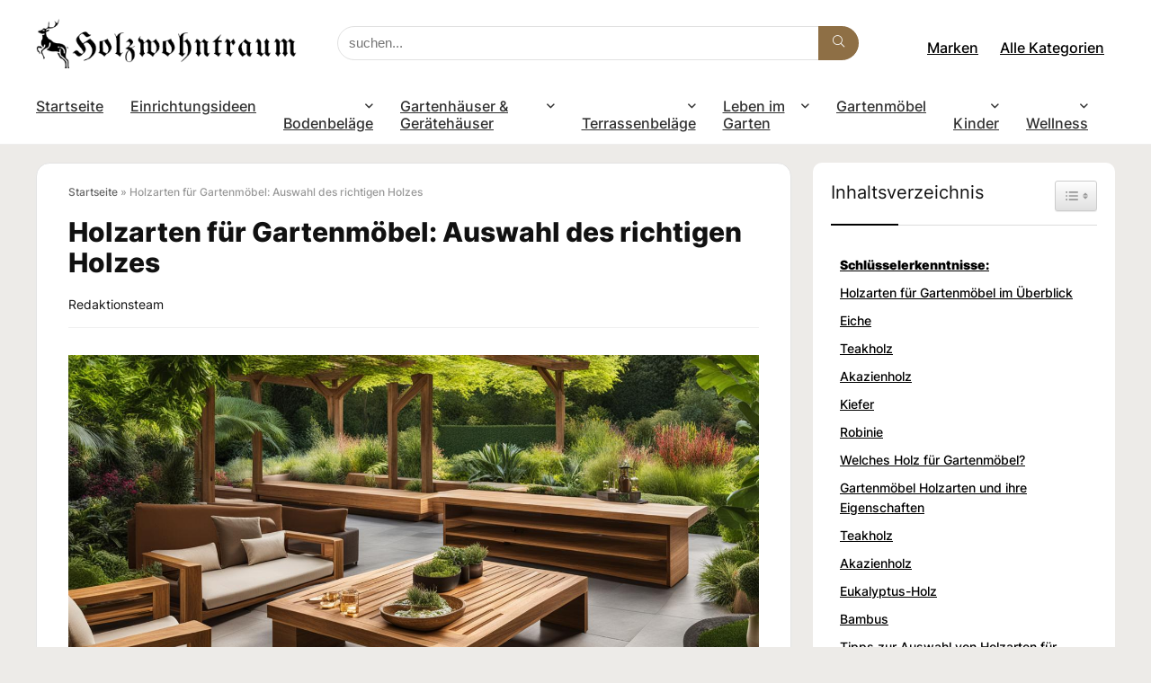

--- FILE ---
content_type: text/html; charset=UTF-8
request_url: https://holzwohntraum.de/holzarten-fuer-gartenmoebel-auswahl-des-richtigen-holzes/
body_size: 33559
content:
<!DOCTYPE html>
<html lang="de">
<head>
<meta charset="UTF-8" />
<meta name="viewport" content="width=device-width, initial-scale=1.0" />
<!-- feeds & pingback -->
<link rel="profile" href="https://gmpg.org/xfn/11" />
<link rel="pingback" href="https://holzwohntraum.de/xmlrpc.php" />
<meta name='robots' content='index, follow, max-image-preview:large, max-snippet:-1, max-video-preview:-1' />

	<!-- This site is optimized with the Yoast SEO plugin v26.7 - https://yoast.com/wordpress/plugins/seo/ -->
	<title>Holzarten für Gartenmöbel: Auswahl des richtigen Holzes</title>
	<meta name="description" content="Erfahren Sie mehr über verschiedene Holzarten für Gartenmöbel: Auswahl des richtigen Holzes kann den Unterschied zwischen Langlebigkeit und vorzeitigem Verfall ausmachen." />
	<link rel="canonical" href="https://holzwohntraum.de/holzarten-fuer-gartenmoebel-auswahl-des-richtigen-holzes/" />
	<meta property="og:locale" content="de_DE" />
	<meta property="og:type" content="article" />
	<meta property="og:title" content="Holzarten für Gartenmöbel: Auswahl des richtigen Holzes" />
	<meta property="og:description" content="Erfahren Sie mehr über verschiedene Holzarten für Gartenmöbel: Auswahl des richtigen Holzes kann den Unterschied zwischen Langlebigkeit und vorzeitigem Verfall ausmachen." />
	<meta property="og:url" content="https://holzwohntraum.de/holzarten-fuer-gartenmoebel-auswahl-des-richtigen-holzes/" />
	<meta property="og:site_name" content="holzwohntraum.de" />
	<meta property="article:published_time" content="2023-10-23T18:59:36+00:00" />
	<meta property="article:modified_time" content="2025-06-05T19:55:41+00:00" />
	<meta property="og:image" content="https://holzwohntraum.de/wp-content/uploads/2023/10/Holzarten-fuer-Gartenmoebel-Auswahl-des-richtigen-Holzes.jpg" />
	<meta property="og:image:width" content="1344" />
	<meta property="og:image:height" content="768" />
	<meta property="og:image:type" content="image/jpeg" />
	<meta name="author" content="Redaktionsteam" />
	<meta name="twitter:card" content="summary_large_image" />
	<meta name="twitter:label1" content="Verfasst von" />
	<meta name="twitter:data1" content="Redaktionsteam" />
	<meta name="twitter:label2" content="Geschätzte Lesezeit" />
	<meta name="twitter:data2" content="14 Minuten" />
	<script type="application/ld+json" class="yoast-schema-graph">{"@context":"https://schema.org","@graph":[{"@type":"Article","@id":"https://holzwohntraum.de/holzarten-fuer-gartenmoebel-auswahl-des-richtigen-holzes/#article","isPartOf":{"@id":"https://holzwohntraum.de/holzarten-fuer-gartenmoebel-auswahl-des-richtigen-holzes/"},"author":{"name":"Redaktionsteam","@id":"https://holzwohntraum.de/#/schema/person/6dc438d8e7c26939253b4105676c85be"},"headline":"Holzarten für Gartenmöbel: Auswahl des richtigen Holzes","datePublished":"2023-10-23T18:59:36+00:00","dateModified":"2025-06-05T19:55:41+00:00","mainEntityOfPage":{"@id":"https://holzwohntraum.de/holzarten-fuer-gartenmoebel-auswahl-des-richtigen-holzes/"},"wordCount":2867,"publisher":{"@id":"https://holzwohntraum.de/#organization"},"image":{"@id":"https://holzwohntraum.de/holzarten-fuer-gartenmoebel-auswahl-des-richtigen-holzes/#primaryimage"},"thumbnailUrl":"https://holzwohntraum.de/wp-content/uploads/2023/10/Holzarten-fuer-Gartenmoebel-Auswahl-des-richtigen-Holzes.jpg","articleSection":["Gartenmöbel"],"inLanguage":"de"},{"@type":"WebPage","@id":"https://holzwohntraum.de/holzarten-fuer-gartenmoebel-auswahl-des-richtigen-holzes/","url":"https://holzwohntraum.de/holzarten-fuer-gartenmoebel-auswahl-des-richtigen-holzes/","name":"Holzarten für Gartenmöbel: Auswahl des richtigen Holzes","isPartOf":{"@id":"https://holzwohntraum.de/#website"},"primaryImageOfPage":{"@id":"https://holzwohntraum.de/holzarten-fuer-gartenmoebel-auswahl-des-richtigen-holzes/#primaryimage"},"image":{"@id":"https://holzwohntraum.de/holzarten-fuer-gartenmoebel-auswahl-des-richtigen-holzes/#primaryimage"},"thumbnailUrl":"https://holzwohntraum.de/wp-content/uploads/2023/10/Holzarten-fuer-Gartenmoebel-Auswahl-des-richtigen-Holzes.jpg","datePublished":"2023-10-23T18:59:36+00:00","dateModified":"2025-06-05T19:55:41+00:00","description":"Erfahren Sie mehr über verschiedene Holzarten für Gartenmöbel: Auswahl des richtigen Holzes kann den Unterschied zwischen Langlebigkeit und vorzeitigem Verfall ausmachen.","breadcrumb":{"@id":"https://holzwohntraum.de/holzarten-fuer-gartenmoebel-auswahl-des-richtigen-holzes/#breadcrumb"},"inLanguage":"de","potentialAction":[{"@type":"ReadAction","target":["https://holzwohntraum.de/holzarten-fuer-gartenmoebel-auswahl-des-richtigen-holzes/"]}]},{"@type":"ImageObject","inLanguage":"de","@id":"https://holzwohntraum.de/holzarten-fuer-gartenmoebel-auswahl-des-richtigen-holzes/#primaryimage","url":"https://holzwohntraum.de/wp-content/uploads/2023/10/Holzarten-fuer-Gartenmoebel-Auswahl-des-richtigen-Holzes.jpg","contentUrl":"https://holzwohntraum.de/wp-content/uploads/2023/10/Holzarten-fuer-Gartenmoebel-Auswahl-des-richtigen-Holzes.jpg","width":1344,"height":768,"caption":"Holzarten für Gartenmöbel: Auswahl des richtigen Holzes"},{"@type":"BreadcrumbList","@id":"https://holzwohntraum.de/holzarten-fuer-gartenmoebel-auswahl-des-richtigen-holzes/#breadcrumb","itemListElement":[{"@type":"ListItem","position":1,"name":"Startseite","item":"https://holzwohntraum.de/"},{"@type":"ListItem","position":2,"name":"Holzarten für Gartenmöbel: Auswahl des richtigen Holzes"}]},{"@type":"WebSite","@id":"https://holzwohntraum.de/#website","url":"https://holzwohntraum.de/","name":"holzwohntraum.de","description":"","publisher":{"@id":"https://holzwohntraum.de/#organization"},"potentialAction":[{"@type":"SearchAction","target":{"@type":"EntryPoint","urlTemplate":"https://holzwohntraum.de/?s={search_term_string}"},"query-input":{"@type":"PropertyValueSpecification","valueRequired":true,"valueName":"search_term_string"}}],"inLanguage":"de"},{"@type":"Organization","@id":"https://holzwohntraum.de/#organization","name":"holzwohntraum.de","url":"https://holzwohntraum.de/","logo":{"@type":"ImageObject","inLanguage":"de","@id":"https://holzwohntraum.de/#/schema/logo/image/","url":"https://holzwohntraum.de/wp-content/uploads/2023/10/hwtnebl-2.png","contentUrl":"https://holzwohntraum.de/wp-content/uploads/2023/10/hwtnebl-2.png","width":384,"height":74,"caption":"holzwohntraum.de"},"image":{"@id":"https://holzwohntraum.de/#/schema/logo/image/"}},{"@type":"Person","@id":"https://holzwohntraum.de/#/schema/person/6dc438d8e7c26939253b4105676c85be","name":"Redaktionsteam","image":{"@type":"ImageObject","inLanguage":"de","@id":"https://holzwohntraum.de/#/schema/person/image/","url":"https://holzwohntraum.de/wp-content/uploads/2023/10/cropped-Boeden-fuer-Haustiere-Kratzfest-und-pflegeleicht-96x96.jpg","contentUrl":"https://holzwohntraum.de/wp-content/uploads/2023/10/cropped-Boeden-fuer-Haustiere-Kratzfest-und-pflegeleicht-96x96.jpg","caption":"Redaktionsteam"},"description":"Die Holzwohntraum.de Redaktion besteht aus freien Redakteur:innen, die sich für Wohnen mit Holz begeistern können. Sie recherchiert sorgfältig aktuelle Trends und innovative Techniken im Umgang mit Holz, um ihren Lesern praktische Ratschläge und kreative Ideen zu bieten. Dabei legen die Autor:innenbesonderen Wert auf die ökologische Verträglichkeit von Holzprodukten und die Förderung einer nachhaltigen Wohnkultur. Moderne Trends, Wohnideen und Wohnträume aus Holz sowie Tipps zum Wohnen mit Holz im Haus sowie die Gestaltung von Terrassen und Ideen für den Garten werden hier von der Redaktion umfassend präsentiert.","sameAs":["https://holzwohntraum.de"],"url":"https://holzwohntraum.de/author/redaktion/"}]}</script>
	<!-- / Yoast SEO plugin. -->


<link rel='dns-prefetch' href='//fonts.googleapis.com' />
<link rel="alternate" type="application/rss+xml" title="holzwohntraum.de &raquo; Feed" href="https://holzwohntraum.de/feed/" />
<link rel="alternate" type="application/rss+xml" title="holzwohntraum.de &raquo; Kommentar-Feed" href="https://holzwohntraum.de/comments/feed/" />
<link rel="alternate" title="oEmbed (JSON)" type="application/json+oembed" href="https://holzwohntraum.de/wp-json/oembed/1.0/embed?url=https%3A%2F%2Fholzwohntraum.de%2Fholzarten-fuer-gartenmoebel-auswahl-des-richtigen-holzes%2F" />
<link rel="alternate" title="oEmbed (XML)" type="text/xml+oembed" href="https://holzwohntraum.de/wp-json/oembed/1.0/embed?url=https%3A%2F%2Fholzwohntraum.de%2Fholzarten-fuer-gartenmoebel-auswahl-des-richtigen-holzes%2F&#038;format=xml" />
<style id='wp-img-auto-sizes-contain-inline-css' type='text/css'>
img:is([sizes=auto i],[sizes^="auto," i]){contain-intrinsic-size:3000px 1500px}
/*# sourceURL=wp-img-auto-sizes-contain-inline-css */
</style>
<style id='wp-emoji-styles-inline-css' type='text/css'>

	img.wp-smiley, img.emoji {
		display: inline !important;
		border: none !important;
		box-shadow: none !important;
		height: 1em !important;
		width: 1em !important;
		margin: 0 0.07em !important;
		vertical-align: -0.1em !important;
		background: none !important;
		padding: 0 !important;
	}
/*# sourceURL=wp-emoji-styles-inline-css */
</style>
<style id='wp-block-library-inline-css' type='text/css'>
:root{--wp-block-synced-color:#7a00df;--wp-block-synced-color--rgb:122,0,223;--wp-bound-block-color:var(--wp-block-synced-color);--wp-editor-canvas-background:#ddd;--wp-admin-theme-color:#007cba;--wp-admin-theme-color--rgb:0,124,186;--wp-admin-theme-color-darker-10:#006ba1;--wp-admin-theme-color-darker-10--rgb:0,107,160.5;--wp-admin-theme-color-darker-20:#005a87;--wp-admin-theme-color-darker-20--rgb:0,90,135;--wp-admin-border-width-focus:2px}@media (min-resolution:192dpi){:root{--wp-admin-border-width-focus:1.5px}}.wp-element-button{cursor:pointer}:root .has-very-light-gray-background-color{background-color:#eee}:root .has-very-dark-gray-background-color{background-color:#313131}:root .has-very-light-gray-color{color:#eee}:root .has-very-dark-gray-color{color:#313131}:root .has-vivid-green-cyan-to-vivid-cyan-blue-gradient-background{background:linear-gradient(135deg,#00d084,#0693e3)}:root .has-purple-crush-gradient-background{background:linear-gradient(135deg,#34e2e4,#4721fb 50%,#ab1dfe)}:root .has-hazy-dawn-gradient-background{background:linear-gradient(135deg,#faaca8,#dad0ec)}:root .has-subdued-olive-gradient-background{background:linear-gradient(135deg,#fafae1,#67a671)}:root .has-atomic-cream-gradient-background{background:linear-gradient(135deg,#fdd79a,#004a59)}:root .has-nightshade-gradient-background{background:linear-gradient(135deg,#330968,#31cdcf)}:root .has-midnight-gradient-background{background:linear-gradient(135deg,#020381,#2874fc)}:root{--wp--preset--font-size--normal:16px;--wp--preset--font-size--huge:42px}.has-regular-font-size{font-size:1em}.has-larger-font-size{font-size:2.625em}.has-normal-font-size{font-size:var(--wp--preset--font-size--normal)}.has-huge-font-size{font-size:var(--wp--preset--font-size--huge)}.has-text-align-center{text-align:center}.has-text-align-left{text-align:left}.has-text-align-right{text-align:right}.has-fit-text{white-space:nowrap!important}#end-resizable-editor-section{display:none}.aligncenter{clear:both}.items-justified-left{justify-content:flex-start}.items-justified-center{justify-content:center}.items-justified-right{justify-content:flex-end}.items-justified-space-between{justify-content:space-between}.screen-reader-text{border:0;clip-path:inset(50%);height:1px;margin:-1px;overflow:hidden;padding:0;position:absolute;width:1px;word-wrap:normal!important}.screen-reader-text:focus{background-color:#ddd;clip-path:none;color:#444;display:block;font-size:1em;height:auto;left:5px;line-height:normal;padding:15px 23px 14px;text-decoration:none;top:5px;width:auto;z-index:100000}html :where(.has-border-color){border-style:solid}html :where([style*=border-top-color]){border-top-style:solid}html :where([style*=border-right-color]){border-right-style:solid}html :where([style*=border-bottom-color]){border-bottom-style:solid}html :where([style*=border-left-color]){border-left-style:solid}html :where([style*=border-width]){border-style:solid}html :where([style*=border-top-width]){border-top-style:solid}html :where([style*=border-right-width]){border-right-style:solid}html :where([style*=border-bottom-width]){border-bottom-style:solid}html :where([style*=border-left-width]){border-left-style:solid}html :where(img[class*=wp-image-]){height:auto;max-width:100%}:where(figure){margin:0 0 1em}html :where(.is-position-sticky){--wp-admin--admin-bar--position-offset:var(--wp-admin--admin-bar--height,0px)}@media screen and (max-width:600px){html :where(.is-position-sticky){--wp-admin--admin-bar--position-offset:0px}}

/*# sourceURL=wp-block-library-inline-css */
</style><style id='wp-block-group-inline-css' type='text/css'>
.wp-block-group{box-sizing:border-box}:where(.wp-block-group.wp-block-group-is-layout-constrained){position:relative}
/*# sourceURL=https://holzwohntraum.de/wp-includes/blocks/group/style.min.css */
</style>
<link rel='stylesheet' id='wc-blocks-style-css' href='https://holzwohntraum.de/wp-content/plugins/woocommerce/assets/client/blocks/wc-blocks.css?ver=wc-9.6.2' type='text/css' media='all' />
<style id='global-styles-inline-css' type='text/css'>
:root{--wp--preset--aspect-ratio--square: 1;--wp--preset--aspect-ratio--4-3: 4/3;--wp--preset--aspect-ratio--3-4: 3/4;--wp--preset--aspect-ratio--3-2: 3/2;--wp--preset--aspect-ratio--2-3: 2/3;--wp--preset--aspect-ratio--16-9: 16/9;--wp--preset--aspect-ratio--9-16: 9/16;--wp--preset--color--black: #000000;--wp--preset--color--cyan-bluish-gray: #abb8c3;--wp--preset--color--white: #ffffff;--wp--preset--color--pale-pink: #f78da7;--wp--preset--color--vivid-red: #cf2e2e;--wp--preset--color--luminous-vivid-orange: #ff6900;--wp--preset--color--luminous-vivid-amber: #fcb900;--wp--preset--color--light-green-cyan: #7bdcb5;--wp--preset--color--vivid-green-cyan: #00d084;--wp--preset--color--pale-cyan-blue: #8ed1fc;--wp--preset--color--vivid-cyan-blue: #0693e3;--wp--preset--color--vivid-purple: #9b51e0;--wp--preset--color--main: var(--rehub-main-color);--wp--preset--color--secondary: var(--rehub-sec-color);--wp--preset--color--buttonmain: var(--rehub-main-btn-bg);--wp--preset--color--cyan-grey: #abb8c3;--wp--preset--color--orange-light: #fcb900;--wp--preset--color--red: #cf2e2e;--wp--preset--color--red-bright: #f04057;--wp--preset--color--vivid-green: #00d084;--wp--preset--color--orange: #ff6900;--wp--preset--color--blue: #0693e3;--wp--preset--gradient--vivid-cyan-blue-to-vivid-purple: linear-gradient(135deg,rgb(6,147,227) 0%,rgb(155,81,224) 100%);--wp--preset--gradient--light-green-cyan-to-vivid-green-cyan: linear-gradient(135deg,rgb(122,220,180) 0%,rgb(0,208,130) 100%);--wp--preset--gradient--luminous-vivid-amber-to-luminous-vivid-orange: linear-gradient(135deg,rgb(252,185,0) 0%,rgb(255,105,0) 100%);--wp--preset--gradient--luminous-vivid-orange-to-vivid-red: linear-gradient(135deg,rgb(255,105,0) 0%,rgb(207,46,46) 100%);--wp--preset--gradient--very-light-gray-to-cyan-bluish-gray: linear-gradient(135deg,rgb(238,238,238) 0%,rgb(169,184,195) 100%);--wp--preset--gradient--cool-to-warm-spectrum: linear-gradient(135deg,rgb(74,234,220) 0%,rgb(151,120,209) 20%,rgb(207,42,186) 40%,rgb(238,44,130) 60%,rgb(251,105,98) 80%,rgb(254,248,76) 100%);--wp--preset--gradient--blush-light-purple: linear-gradient(135deg,rgb(255,206,236) 0%,rgb(152,150,240) 100%);--wp--preset--gradient--blush-bordeaux: linear-gradient(135deg,rgb(254,205,165) 0%,rgb(254,45,45) 50%,rgb(107,0,62) 100%);--wp--preset--gradient--luminous-dusk: linear-gradient(135deg,rgb(255,203,112) 0%,rgb(199,81,192) 50%,rgb(65,88,208) 100%);--wp--preset--gradient--pale-ocean: linear-gradient(135deg,rgb(255,245,203) 0%,rgb(182,227,212) 50%,rgb(51,167,181) 100%);--wp--preset--gradient--electric-grass: linear-gradient(135deg,rgb(202,248,128) 0%,rgb(113,206,126) 100%);--wp--preset--gradient--midnight: linear-gradient(135deg,rgb(2,3,129) 0%,rgb(40,116,252) 100%);--wp--preset--font-size--small: 13px;--wp--preset--font-size--medium: 20px;--wp--preset--font-size--large: 36px;--wp--preset--font-size--x-large: 42px;--wp--preset--font-family--system-font: -apple-system,BlinkMacSystemFont,"Segoe UI",Roboto,Oxygen-Sans,Ubuntu,Cantarell,"Helvetica Neue",sans-serif;--wp--preset--font-family--rh-nav-font: var(--rehub-nav-font,-apple-system,BlinkMacSystemFont,"Segoe UI",Roboto,Oxygen-Sans,Ubuntu,Cantarell,"Helvetica Neue",sans-serif);--wp--preset--font-family--rh-head-font: var(--rehub-head-font,-apple-system,BlinkMacSystemFont,"Segoe UI",Roboto,Oxygen-Sans,Ubuntu,Cantarell,"Helvetica Neue",sans-serif);--wp--preset--font-family--rh-btn-font: var(--rehub-btn-font,-apple-system,BlinkMacSystemFont,"Segoe UI",Roboto,Oxygen-Sans,Ubuntu,Cantarell,"Helvetica Neue",sans-serif);--wp--preset--font-family--rh-body-font: var(--rehub-body-font,-apple-system,BlinkMacSystemFont,"Segoe UI",Roboto,Oxygen-Sans,Ubuntu,Cantarell,"Helvetica Neue",sans-serif);--wp--preset--font-family--inter: "Inter", sans-serif;--wp--preset--font-family--cardo: Cardo;--wp--preset--spacing--20: 0.44rem;--wp--preset--spacing--30: 0.67rem;--wp--preset--spacing--40: 1rem;--wp--preset--spacing--50: 1.5rem;--wp--preset--spacing--60: 2.25rem;--wp--preset--spacing--70: 3.38rem;--wp--preset--spacing--80: 5.06rem;--wp--preset--shadow--natural: 6px 6px 9px rgba(0, 0, 0, 0.2);--wp--preset--shadow--deep: 12px 12px 50px rgba(0, 0, 0, 0.4);--wp--preset--shadow--sharp: 6px 6px 0px rgba(0, 0, 0, 0.2);--wp--preset--shadow--outlined: 6px 6px 0px -3px rgb(255, 255, 255), 6px 6px rgb(0, 0, 0);--wp--preset--shadow--crisp: 6px 6px 0px rgb(0, 0, 0);}:root { --wp--style--global--content-size: 760px;--wp--style--global--wide-size: 900px; }:where(body) { margin: 0; }.wp-site-blocks > .alignleft { float: left; margin-right: 2em; }.wp-site-blocks > .alignright { float: right; margin-left: 2em; }.wp-site-blocks > .aligncenter { justify-content: center; margin-left: auto; margin-right: auto; }:where(.is-layout-flex){gap: 0.5em;}:where(.is-layout-grid){gap: 0.5em;}.is-layout-flow > .alignleft{float: left;margin-inline-start: 0;margin-inline-end: 2em;}.is-layout-flow > .alignright{float: right;margin-inline-start: 2em;margin-inline-end: 0;}.is-layout-flow > .aligncenter{margin-left: auto !important;margin-right: auto !important;}.is-layout-constrained > .alignleft{float: left;margin-inline-start: 0;margin-inline-end: 2em;}.is-layout-constrained > .alignright{float: right;margin-inline-start: 2em;margin-inline-end: 0;}.is-layout-constrained > .aligncenter{margin-left: auto !important;margin-right: auto !important;}.is-layout-constrained > :where(:not(.alignleft):not(.alignright):not(.alignfull)){max-width: var(--wp--style--global--content-size);margin-left: auto !important;margin-right: auto !important;}.is-layout-constrained > .alignwide{max-width: var(--wp--style--global--wide-size);}body .is-layout-flex{display: flex;}.is-layout-flex{flex-wrap: wrap;align-items: center;}.is-layout-flex > :is(*, div){margin: 0;}body .is-layout-grid{display: grid;}.is-layout-grid > :is(*, div){margin: 0;}body{padding-top: 0px;padding-right: 0px;padding-bottom: 0px;padding-left: 0px;}a:where(:not(.wp-element-button)){text-decoration: none;}h1{font-size: 29px;line-height: 34px;margin-top: 10px;margin-bottom: 31px;}h2{font-size: 25px;line-height: 31px;margin-top: 10px;margin-bottom: 31px;}h3{font-size: 20px;line-height: 28px;margin-top: 10px;margin-bottom: 25px;}h4{font-size: 18px;line-height: 24px;margin-top: 10px;margin-bottom: 18px;}h5{font-size: 16px;line-height: 20px;margin-top: 10px;margin-bottom: 15px;}h6{font-size: 14px;line-height: 20px;margin-top: 0px;margin-bottom: 10px;}:root :where(.wp-element-button, .wp-block-button__link){background-color: #32373c;border-width: 0;color: #fff;font-family: inherit;font-size: inherit;font-style: inherit;font-weight: inherit;letter-spacing: inherit;line-height: inherit;padding-top: calc(0.667em + 2px);padding-right: calc(1.333em + 2px);padding-bottom: calc(0.667em + 2px);padding-left: calc(1.333em + 2px);text-decoration: none;text-transform: inherit;}.has-black-color{color: var(--wp--preset--color--black) !important;}.has-cyan-bluish-gray-color{color: var(--wp--preset--color--cyan-bluish-gray) !important;}.has-white-color{color: var(--wp--preset--color--white) !important;}.has-pale-pink-color{color: var(--wp--preset--color--pale-pink) !important;}.has-vivid-red-color{color: var(--wp--preset--color--vivid-red) !important;}.has-luminous-vivid-orange-color{color: var(--wp--preset--color--luminous-vivid-orange) !important;}.has-luminous-vivid-amber-color{color: var(--wp--preset--color--luminous-vivid-amber) !important;}.has-light-green-cyan-color{color: var(--wp--preset--color--light-green-cyan) !important;}.has-vivid-green-cyan-color{color: var(--wp--preset--color--vivid-green-cyan) !important;}.has-pale-cyan-blue-color{color: var(--wp--preset--color--pale-cyan-blue) !important;}.has-vivid-cyan-blue-color{color: var(--wp--preset--color--vivid-cyan-blue) !important;}.has-vivid-purple-color{color: var(--wp--preset--color--vivid-purple) !important;}.has-main-color{color: var(--wp--preset--color--main) !important;}.has-secondary-color{color: var(--wp--preset--color--secondary) !important;}.has-buttonmain-color{color: var(--wp--preset--color--buttonmain) !important;}.has-cyan-grey-color{color: var(--wp--preset--color--cyan-grey) !important;}.has-orange-light-color{color: var(--wp--preset--color--orange-light) !important;}.has-red-color{color: var(--wp--preset--color--red) !important;}.has-red-bright-color{color: var(--wp--preset--color--red-bright) !important;}.has-vivid-green-color{color: var(--wp--preset--color--vivid-green) !important;}.has-orange-color{color: var(--wp--preset--color--orange) !important;}.has-blue-color{color: var(--wp--preset--color--blue) !important;}.has-black-background-color{background-color: var(--wp--preset--color--black) !important;}.has-cyan-bluish-gray-background-color{background-color: var(--wp--preset--color--cyan-bluish-gray) !important;}.has-white-background-color{background-color: var(--wp--preset--color--white) !important;}.has-pale-pink-background-color{background-color: var(--wp--preset--color--pale-pink) !important;}.has-vivid-red-background-color{background-color: var(--wp--preset--color--vivid-red) !important;}.has-luminous-vivid-orange-background-color{background-color: var(--wp--preset--color--luminous-vivid-orange) !important;}.has-luminous-vivid-amber-background-color{background-color: var(--wp--preset--color--luminous-vivid-amber) !important;}.has-light-green-cyan-background-color{background-color: var(--wp--preset--color--light-green-cyan) !important;}.has-vivid-green-cyan-background-color{background-color: var(--wp--preset--color--vivid-green-cyan) !important;}.has-pale-cyan-blue-background-color{background-color: var(--wp--preset--color--pale-cyan-blue) !important;}.has-vivid-cyan-blue-background-color{background-color: var(--wp--preset--color--vivid-cyan-blue) !important;}.has-vivid-purple-background-color{background-color: var(--wp--preset--color--vivid-purple) !important;}.has-main-background-color{background-color: var(--wp--preset--color--main) !important;}.has-secondary-background-color{background-color: var(--wp--preset--color--secondary) !important;}.has-buttonmain-background-color{background-color: var(--wp--preset--color--buttonmain) !important;}.has-cyan-grey-background-color{background-color: var(--wp--preset--color--cyan-grey) !important;}.has-orange-light-background-color{background-color: var(--wp--preset--color--orange-light) !important;}.has-red-background-color{background-color: var(--wp--preset--color--red) !important;}.has-red-bright-background-color{background-color: var(--wp--preset--color--red-bright) !important;}.has-vivid-green-background-color{background-color: var(--wp--preset--color--vivid-green) !important;}.has-orange-background-color{background-color: var(--wp--preset--color--orange) !important;}.has-blue-background-color{background-color: var(--wp--preset--color--blue) !important;}.has-black-border-color{border-color: var(--wp--preset--color--black) !important;}.has-cyan-bluish-gray-border-color{border-color: var(--wp--preset--color--cyan-bluish-gray) !important;}.has-white-border-color{border-color: var(--wp--preset--color--white) !important;}.has-pale-pink-border-color{border-color: var(--wp--preset--color--pale-pink) !important;}.has-vivid-red-border-color{border-color: var(--wp--preset--color--vivid-red) !important;}.has-luminous-vivid-orange-border-color{border-color: var(--wp--preset--color--luminous-vivid-orange) !important;}.has-luminous-vivid-amber-border-color{border-color: var(--wp--preset--color--luminous-vivid-amber) !important;}.has-light-green-cyan-border-color{border-color: var(--wp--preset--color--light-green-cyan) !important;}.has-vivid-green-cyan-border-color{border-color: var(--wp--preset--color--vivid-green-cyan) !important;}.has-pale-cyan-blue-border-color{border-color: var(--wp--preset--color--pale-cyan-blue) !important;}.has-vivid-cyan-blue-border-color{border-color: var(--wp--preset--color--vivid-cyan-blue) !important;}.has-vivid-purple-border-color{border-color: var(--wp--preset--color--vivid-purple) !important;}.has-main-border-color{border-color: var(--wp--preset--color--main) !important;}.has-secondary-border-color{border-color: var(--wp--preset--color--secondary) !important;}.has-buttonmain-border-color{border-color: var(--wp--preset--color--buttonmain) !important;}.has-cyan-grey-border-color{border-color: var(--wp--preset--color--cyan-grey) !important;}.has-orange-light-border-color{border-color: var(--wp--preset--color--orange-light) !important;}.has-red-border-color{border-color: var(--wp--preset--color--red) !important;}.has-red-bright-border-color{border-color: var(--wp--preset--color--red-bright) !important;}.has-vivid-green-border-color{border-color: var(--wp--preset--color--vivid-green) !important;}.has-orange-border-color{border-color: var(--wp--preset--color--orange) !important;}.has-blue-border-color{border-color: var(--wp--preset--color--blue) !important;}.has-vivid-cyan-blue-to-vivid-purple-gradient-background{background: var(--wp--preset--gradient--vivid-cyan-blue-to-vivid-purple) !important;}.has-light-green-cyan-to-vivid-green-cyan-gradient-background{background: var(--wp--preset--gradient--light-green-cyan-to-vivid-green-cyan) !important;}.has-luminous-vivid-amber-to-luminous-vivid-orange-gradient-background{background: var(--wp--preset--gradient--luminous-vivid-amber-to-luminous-vivid-orange) !important;}.has-luminous-vivid-orange-to-vivid-red-gradient-background{background: var(--wp--preset--gradient--luminous-vivid-orange-to-vivid-red) !important;}.has-very-light-gray-to-cyan-bluish-gray-gradient-background{background: var(--wp--preset--gradient--very-light-gray-to-cyan-bluish-gray) !important;}.has-cool-to-warm-spectrum-gradient-background{background: var(--wp--preset--gradient--cool-to-warm-spectrum) !important;}.has-blush-light-purple-gradient-background{background: var(--wp--preset--gradient--blush-light-purple) !important;}.has-blush-bordeaux-gradient-background{background: var(--wp--preset--gradient--blush-bordeaux) !important;}.has-luminous-dusk-gradient-background{background: var(--wp--preset--gradient--luminous-dusk) !important;}.has-pale-ocean-gradient-background{background: var(--wp--preset--gradient--pale-ocean) !important;}.has-electric-grass-gradient-background{background: var(--wp--preset--gradient--electric-grass) !important;}.has-midnight-gradient-background{background: var(--wp--preset--gradient--midnight) !important;}.has-small-font-size{font-size: var(--wp--preset--font-size--small) !important;}.has-medium-font-size{font-size: var(--wp--preset--font-size--medium) !important;}.has-large-font-size{font-size: var(--wp--preset--font-size--large) !important;}.has-x-large-font-size{font-size: var(--wp--preset--font-size--x-large) !important;}.has-system-font-font-family{font-family: var(--wp--preset--font-family--system-font) !important;}.has-rh-nav-font-font-family{font-family: var(--wp--preset--font-family--rh-nav-font) !important;}.has-rh-head-font-font-family{font-family: var(--wp--preset--font-family--rh-head-font) !important;}.has-rh-btn-font-font-family{font-family: var(--wp--preset--font-family--rh-btn-font) !important;}.has-rh-body-font-font-family{font-family: var(--wp--preset--font-family--rh-body-font) !important;}.has-inter-font-family{font-family: var(--wp--preset--font-family--inter) !important;}.has-cardo-font-family{font-family: var(--wp--preset--font-family--cardo) !important;}
/*# sourceURL=global-styles-inline-css */
</style>

<link rel='stylesheet' id='bwg_fonts-css' href='https://holzwohntraum.de/wp-content/plugins/photo-gallery/css/bwg-fonts/fonts.css?ver=0.0.1' type='text/css' media='all' />
<link rel='stylesheet' id='sumoselect-css' href='https://holzwohntraum.de/wp-content/plugins/photo-gallery/css/sumoselect.min.css?ver=3.4.6' type='text/css' media='all' />
<link rel='stylesheet' id='mCustomScrollbar-css' href='https://holzwohntraum.de/wp-content/plugins/photo-gallery/css/jquery.mCustomScrollbar.min.css?ver=3.1.5' type='text/css' media='all' />
<link rel='stylesheet' id='bwg_googlefonts-css' href='https://fonts.googleapis.com/css?family=Ubuntu&#038;subset=greek,latin,greek-ext,vietnamese,cyrillic-ext,latin-ext,cyrillic' type='text/css' media='all' />
<link rel='stylesheet' id='bwg_frontend-css' href='https://holzwohntraum.de/wp-content/plugins/photo-gallery/css/styles.min.css?ver=1.8.35' type='text/css' media='all' />
<link rel='stylesheet' id='Inter-css' href='//fonts.googleapis.com/css?family=Inter%3A500%2C800&#038;subset=latin&#038;ver=6.9' type='text/css' media='all' />
<style id='woocommerce-inline-inline-css' type='text/css'>
.woocommerce form .form-row .required { visibility: visible; }
/*# sourceURL=woocommerce-inline-inline-css */
</style>
<link rel='stylesheet' id='ez-toc-css' href='https://holzwohntraum.de/wp-content/plugins/easy-table-of-contents/assets/css/screen.min.css?ver=2.0.80' type='text/css' media='all' />
<style id='ez-toc-inline-css' type='text/css'>
div#ez-toc-container .ez-toc-title {font-size: 100%;}div#ez-toc-container .ez-toc-title {font-weight: 500;}div#ez-toc-container ul li , div#ez-toc-container ul li a {font-size: 90%;}div#ez-toc-container ul li , div#ez-toc-container ul li a {font-weight: 500;}div#ez-toc-container nav ul ul li {font-size: 85%;}div#ez-toc-container {width: 100%;}.ez-toc-box-title {font-weight: bold; margin-bottom: 10px; text-align: center; text-transform: uppercase; letter-spacing: 1px; color: #666; padding-bottom: 5px;position:absolute;top:-4%;left:5%;background-color: inherit;transition: top 0.3s ease;}.ez-toc-box-title.toc-closed {top:-25%;}ul.ez-toc-list a.ez-toc-link { padding: 0 0 8px 0; }
.ez-toc-container-direction {direction: ltr;}.ez-toc-counter ul {direction: ltr;counter-reset: item ;}.ez-toc-counter nav ul li a::before {content: counter(item, numeric) '. ';margin-right: .2em; counter-increment: item;flex-grow: 0;flex-shrink: 0;float: left; min-width: 15px;width: auto;}.ez-toc-widget-direction {direction: ltr;}.ez-toc-widget-container ul {direction: ltr;counter-reset: item ;}.ez-toc-widget-container nav ul li a::before {content: counter(item, numeric) '. ';margin-right: .2em; counter-increment: item;flex-grow: 0;flex-shrink: 0;float: left; min-width: 15px;width: auto;}
/*# sourceURL=ez-toc-inline-css */
</style>
<link rel='stylesheet' id='brands-styles-css' href='https://holzwohntraum.de/wp-content/plugins/woocommerce/assets/css/brands.css?ver=9.6.2' type='text/css' media='all' />
<link rel='stylesheet' id='dgwt-wcas-style-css' href='https://holzwohntraum.de/wp-content/plugins/ajax-search-for-woocommerce-premium/assets/css/style.min.css?ver=1.30.1' type='text/css' media='all' />
<link rel='stylesheet' id='rhstyle-css' href='https://holzwohntraum.de/wp-content/themes/rehub-theme/style.css?ver=19.8.7' type='text/css' media='all' />
<link rel='stylesheet' id='rehubicons-css' href='https://holzwohntraum.de/wp-content/themes/rehub-theme/iconstyle.css?ver=19.8.7' type='text/css' media='all' />
<link rel='stylesheet' id='rhajaxsearch-css' href='https://holzwohntraum.de/wp-content/themes/rehub-theme/css/ajaxsearch.css?ver=19.8.7' type='text/css' media='all' />
<link rel='stylesheet' id='rhsingle-css' href='https://holzwohntraum.de/wp-content/themes/rehub-theme/css/single.css?ver=1.1' type='text/css' media='all' />
<link rel='stylesheet' id='rehub-woocommerce-css' href='https://holzwohntraum.de/wp-content/themes/rehub-theme/css/woocommerce.css?ver=19.8.7' type='text/css' media='all' />
<script type="text/javascript" src="https://holzwohntraum.de/wp-includes/js/jquery/jquery.min.js?ver=3.7.1" id="jquery-core-js"></script>
<script type="text/javascript" src="https://holzwohntraum.de/wp-includes/js/jquery/jquery-migrate.min.js?ver=3.4.1" id="jquery-migrate-js"></script>
<script type="text/javascript" src="https://holzwohntraum.de/wp-content/plugins/photo-gallery/js/jquery.sumoselect.min.js?ver=3.4.6" id="sumoselect-js"></script>
<script type="text/javascript" src="https://holzwohntraum.de/wp-content/plugins/photo-gallery/js/tocca.min.js?ver=2.0.9" id="bwg_mobile-js"></script>
<script type="text/javascript" src="https://holzwohntraum.de/wp-content/plugins/photo-gallery/js/jquery.mCustomScrollbar.concat.min.js?ver=3.1.5" id="mCustomScrollbar-js"></script>
<script type="text/javascript" src="https://holzwohntraum.de/wp-content/plugins/photo-gallery/js/jquery.fullscreen.min.js?ver=0.6.0" id="jquery-fullscreen-js"></script>
<script type="text/javascript" id="bwg_frontend-js-extra">
/* <![CDATA[ */
var bwg_objectsL10n = {"bwg_field_required":"Feld ist erforderlich.","bwg_mail_validation":"Dies ist keine g\u00fcltige E-Mail-Adresse.","bwg_search_result":"Es gibt keine Bilder, die deiner Suche entsprechen.","bwg_select_tag":"Select Tag","bwg_order_by":"Order By","bwg_search":"Suchen","bwg_show_ecommerce":"Show Ecommerce","bwg_hide_ecommerce":"Hide Ecommerce","bwg_show_comments":"Kommentare anzeigen","bwg_hide_comments":"Kommentare ausblenden","bwg_restore":"Wiederherstellen","bwg_maximize":"Maximieren","bwg_fullscreen":"Vollbild","bwg_exit_fullscreen":"Vollbild verlassen","bwg_search_tag":"SEARCH...","bwg_tag_no_match":"No tags found","bwg_all_tags_selected":"All tags selected","bwg_tags_selected":"tags selected","play":"Wiedergeben","pause":"Pause","is_pro":"","bwg_play":"Wiedergeben","bwg_pause":"Pause","bwg_hide_info":"Info ausblenden","bwg_show_info":"Info anzeigen","bwg_hide_rating":"Hide rating","bwg_show_rating":"Show rating","ok":"Ok","cancel":"Cancel","select_all":"Select all","lazy_load":"0","lazy_loader":"https://holzwohntraum.de/wp-content/plugins/photo-gallery/images/ajax_loader.png","front_ajax":"0","bwg_tag_see_all":"see all tags","bwg_tag_see_less":"see less tags"};
//# sourceURL=bwg_frontend-js-extra
/* ]]> */
</script>
<script type="text/javascript" src="https://holzwohntraum.de/wp-content/plugins/photo-gallery/js/scripts.min.js?ver=1.8.35" id="bwg_frontend-js"></script>
<link rel="https://api.w.org/" href="https://holzwohntraum.de/wp-json/" /><link rel="alternate" title="JSON" type="application/json" href="https://holzwohntraum.de/wp-json/wp/v2/posts/2446" /><link rel="EditURI" type="application/rsd+xml" title="RSD" href="https://holzwohntraum.de/xmlrpc.php?rsd" />
<meta name="generator" content="WordPress 6.9" />
<meta name="generator" content="WooCommerce 9.6.2" />
<link rel='shortlink' href='https://holzwohntraum.de/?p=2446' />
		<style>
			.dgwt-wcas-ico-magnifier,.dgwt-wcas-ico-magnifier-handler{max-width:20px}.dgwt-wcas-search-wrapp{max-width:600px}		</style>
		<link rel="preload" href="https://holzwohntraum.de/wp-content/themes/rehub-theme/fonts/rhicons.woff2?3oibrk" as="font" type="font/woff2" crossorigin="crossorigin"><style type="text/css"> @media (min-width:1025px){header .logo-section{padding:20px 0;}}nav.top_menu > ul > li > a{padding:11px 15px 15px 15px;font-size:17px}nav.top_menu > ul > li > a{font-size:16px}nav.top_menu > ul > li,.main-nav.dark_style nav.top_menu>ul>li{border:none;}.dl-menuwrapper li a,nav.top_menu > ul > li > a,#re_menu_near_logo li,#re_menu_near_logo li{font-family:"Inter",trebuchet ms !important;font-weight:500;font-style:normal;}:root{--rehub-nav-font:Inter;}.rehub_feat_block div.offer_title,.rh_wrapper_video_playlist .rh_video_title_and_time .rh_video_title,.main_slider .flex-overlay h2,.related_articles ul li > a,h1,h2,h3,h4,h5,h6,.widget .title,.title h1,.title h5,.related_articles .related_title,#comments .title_comments,.commentlist .comment-author .fn,.commentlist .comment-author .fn a,.rate_bar_wrap .review-top .review-text span.review-header,.wpsm-numbox.wpsm-style6 span.num,.wpsm-numbox.wpsm-style5 span.num,.rehub-main-font,.logo .textlogo,.wp-block-quote.is-style-large,.comment-respond h3,.related_articles .related_title,.re_title_inmodal{font-family:"Inter",trebuchet ms;font-style:normal;}.main_slider .flex-overlay h2,h1,h2,h3,h4,h5,h6,.title h1,.title h5,.comment-respond h3{font-weight:800;}:root{--rehub-head-font:Inter;}.priced_block .btn_offer_block,.rh-deal-compact-btn,.wpsm-button.rehub_main_btn,.woocommerce div.product p.price,.btn_more,input[type="submit"],input[type="button"],input[type="reset"],.vc_btn3,.re-compare-destin.wpsm-button,.rehub-btn-font,.vc_general.vc_btn3,.woocommerce a.woo_loop_btn,.woocommerce input.button.alt,.woocommerce a.add_to_cart_button,.woocommerce .single_add_to_cart_button,.woocommerce div.product form.cart .button,.woocommerce .checkout-button.button,#buddypress button.submit,.wcv-grid a.button,input.gmw-submit,#ws-plugin--s2member-profile-submit,#rtmedia_create_new_album,input[type="submit"].dokan-btn-theme,a.dokan-btn-theme:not(.dashicons),.dokan-btn-theme:not(.dashicons),.woocommerce .single_add_to_cart_button,.woocommerce .woo-button-area .masked_coupon,.woocommerce .summary .price,.wvm_plan,.wp-block-button .wp-block-button__link,.widget_merchant_list .buttons_col a{font-family:"Inter",trebuchet ms;font-style:normal;font-weight:800;}:root{--rehub-btn-font:Inter;}.sidebar,.rehub-body-font,body{font-family:"Inter",arial !important;font-weight:500;font-style:normal;}:root{--rehub-body-font:Inter;}.post,body .post-readopt .post-inner,body .post-readopt:not(.main-side),body .post-readopt .post,.post p{font-size:17px;line-height:26px;}header .main-nav,.main-nav.dark_style,.header_one_row .main-nav{background:none repeat scroll 0 0 #ffffff!important;box-shadow:none;}.main-nav{border-bottom:none;border-top:none;}.dl-menuwrapper .dl-menu{margin:0 !important}nav.top_menu > ul > li > a{color:#303030 !important;}nav.top_menu > ul > li > a:hover{box-shadow:none;}.responsive_nav_wrap{background:none repeat scroll 0 0 #ffffff!important;box-shadow:none;}.main-nav{border-bottom:none;border-top:none;}.dl-menuwrapper .dl-menu{margin:0 !important}.responsive_nav_wrap .user-ava-intop:after,.dl-menuwrapper button i,.responsive_nav_wrap .rh-header-icon{color:#3f3f3f !important;}.dl-menuwrapper button svg line{stroke:#3f3f3f !important;}#main_header,.is-sticky .logo_section_wrap,.sticky-active.logo_section_wrap{background-color:#ffffff !important}.main-nav.white_style{border-top:none}nav.top_menu > ul:not(.off-canvas) > li > a:after{top:auto;bottom:0}.header-top{border:none;}.left-sidebar-archive .main-side{float:right;}.left-sidebar-archive .sidebar{float:left}.footer-bottom{background-color:#eeeeee !important}.footer-bottom .footer_widget{border:none !important} .widget .title:after{border-bottom:2px solid #000000;}.rehub-main-color-border,nav.top_menu > ul > li.vertical-menu.border-main-color .sub-menu,.rh-main-bg-hover:hover,.wp-block-quote,ul.def_btn_link_tabs li.active a,.wp-block-pullquote{border-color:#000000;}.wpsm_promobox.rehub_promobox{border-left-color:#000000!important;}.color_link{color:#000000 !important;}.featured_slider:hover .score,article.post .wpsm_toplist_heading:before{border-color:#000000;}.btn_more:hover,.tw-pagination .current{border:1px solid #000000;color:#fff}.rehub_woo_review .rehub_woo_tabs_menu li.current{border-top:3px solid #000000;}.gallery-pics .gp-overlay{box-shadow:0 0 0 4px #000000 inset;}.post .rehub_woo_tabs_menu li.current,.woocommerce div.product .woocommerce-tabs ul.tabs li.active{border-top:2px solid #000000;}.rething_item a.cat{border-bottom-color:#000000}nav.top_menu ul li ul.sub-menu{border-bottom:2px solid #000000;}.widget.deal_daywoo,.elementor-widget-wpsm_woofeatured .deal_daywoo{border:3px solid #000000;padding:20px;background:#fff;}.deal_daywoo .wpsm-bar-bar{background-color:#000000 !important} #buddypress div.item-list-tabs ul li.selected a span,#buddypress div.item-list-tabs ul li.current a span,#buddypress div.item-list-tabs ul li a span,.user-profile-div .user-menu-tab > li.active > a,.user-profile-div .user-menu-tab > li.active > a:focus,.user-profile-div .user-menu-tab > li.active > a:hover,.news_in_thumb:hover a.rh-label-string,.news_out_thumb:hover a.rh-label-string,.col-feat-grid:hover a.rh-label-string,.carousel-style-deal .re_carousel .controls,.re_carousel .controls:hover,.openedprevnext .postNavigation .postnavprev,.postNavigation .postnavprev:hover,.top_chart_pagination a.selected,.flex-control-paging li a.flex-active,.flex-control-paging li a:hover,.btn_more:hover,body .tabs-menu li:hover,body .tabs-menu li.current,.featured_slider:hover .score,#bbp_user_edit_submit,.bbp-topic-pagination a,.bbp-topic-pagination a,.custom-checkbox label.checked:after,.slider_post .caption,ul.postpagination li.active a,ul.postpagination li:hover a,ul.postpagination li a:focus,.top_theme h5 strong,.re_carousel .text:after,#topcontrol:hover,.main_slider .flex-overlay:hover a.read-more,.rehub_chimp #mc_embed_signup input#mc-embedded-subscribe,#rank_1.rank_count,#toplistmenu > ul li:before,.rehub_chimp:before,.wpsm-members > strong:first-child,.r_catbox_btn,.wpcf7 .wpcf7-submit,.wpsm_pretty_hover li:hover,.wpsm_pretty_hover li.current,.rehub-main-color-bg,.togglegreedybtn:after,.rh-bg-hover-color:hover a.rh-label-string,.rh-main-bg-hover:hover,.rh_wrapper_video_playlist .rh_video_currently_playing,.rh_wrapper_video_playlist .rh_video_currently_playing.rh_click_video:hover,.rtmedia-list-item .rtmedia-album-media-count,.tw-pagination .current,.dokan-dashboard .dokan-dash-sidebar ul.dokan-dashboard-menu li.active,.dokan-dashboard .dokan-dash-sidebar ul.dokan-dashboard-menu li:hover,.dokan-dashboard .dokan-dash-sidebar ul.dokan-dashboard-menu li.dokan-common-links a:hover,#ywqa-submit-question,.woocommerce .widget_price_filter .ui-slider .ui-slider-range,.rh-hov-bor-line > a:after,nav.top_menu > ul:not(.off-canvas) > li > a:after,.rh-border-line:after,.wpsm-table.wpsm-table-main-color table tr th,.rh-hov-bg-main-slide:before,.rh-hov-bg-main-slidecol .col_item:before,.mvx-tablink.active::before{background:#000000;}@media (max-width:767px){.postNavigation .postnavprev{background:#000000;}}.rh-main-bg-hover:hover,.rh-main-bg-hover:hover .whitehovered,.user-profile-div .user-menu-tab > li.active > a{color:#fff !important} a,.carousel-style-deal .deal-item .priced_block .price_count ins,nav.top_menu ul li.menu-item-has-children ul li.menu-item-has-children > a:before,.flexslider .fa-pulse,.footer-bottom .widget .f_menu li a:hover,.comment_form h3 a,.bbp-body li.bbp-forum-info > a:hover,.bbp-body li.bbp-topic-title > a:hover,#subscription-toggle a:before,#favorite-toggle a:before,.aff_offer_links .aff_name a,.rh-deal-price,.commentlist .comment-content small a,.related_articles .title_cat_related a,article em.emph,.campare_table table.one td strong.red,.sidebar .tabs-item .detail p a,.footer-bottom .widget .title span,footer p a,.welcome-frase strong,article.post .wpsm_toplist_heading:before,.post a.color_link,.categoriesbox:hover h3 a:after,.bbp-body li.bbp-forum-info > a,.bbp-body li.bbp-topic-title > a,.widget .title i,.woocommerce-MyAccount-navigation ul li.is-active a,.category-vendormenu li.current a,.deal_daywoo .title,.rehub-main-color,.wpsm_pretty_colored ul li.current a,.wpsm_pretty_colored ul li.current,.rh-heading-hover-color:hover h2 a,.rh-heading-hover-color:hover h3 a,.rh-heading-hover-color:hover h4 a,.rh-heading-hover-color:hover h5 a,.rh-heading-hover-color:hover h3,.rh-heading-hover-color:hover h2,.rh-heading-hover-color:hover h4,.rh-heading-hover-color:hover h5,.rh-heading-hover-color:hover .rh-heading-hover-item a,.rh-heading-icon:before,.widget_layered_nav ul li.chosen a:before,.wp-block-quote.is-style-large p,ul.page-numbers li span.current,ul.page-numbers li a:hover,ul.page-numbers li.active a,.page-link > span:not(.page-link-title),blockquote:not(.wp-block-quote) p,span.re_filtersort_btn:hover,span.active.re_filtersort_btn,.deal_daywoo .price,div.sortingloading:after{color:#000000;} .page-link > span:not(.page-link-title),.widget.widget_affegg_widget .title,.widget.top_offers .title,.widget.cegg_widget_products .title,header .header_first_style .search form.search-form [type="submit"],header .header_eight_style .search form.search-form [type="submit"],.filter_home_pick span.active,.filter_home_pick span:hover,.filter_product_pick span.active,.filter_product_pick span:hover,.rh_tab_links a.active,.rh_tab_links a:hover,.wcv-navigation ul.menu li.active,.wcv-navigation ul.menu li:hover a,form.search-form [type="submit"],.rehub-sec-color-bg,input#ywqa-submit-question,input#ywqa-send-answer,.woocommerce button.button.alt,.tabsajax span.active.re_filtersort_btn,.wpsm-table.wpsm-table-sec-color table tr th,.rh-slider-arrow,.rh-hov-bg-sec-slide:before,.rh-hov-bg-sec-slidecol .col_item:before{background:#8e6f45 !important;color:#fff !important;outline:0}.widget.widget_affegg_widget .title:after,.widget.top_offers .title:after,.widget.cegg_widget_products .title:after{border-top-color:#8e6f45 !important;}.page-link > span:not(.page-link-title){border:1px solid #8e6f45;}.page-link > span:not(.page-link-title),.header_first_style .search form.search-form [type="submit"] i{color:#fff !important;}.rh_tab_links a.active,.rh_tab_links a:hover,.rehub-sec-color-border,nav.top_menu > ul > li.vertical-menu.border-sec-color > .sub-menu,body .rh-slider-thumbs-item--active{border-color:#8e6f45}.rh_wrapper_video_playlist .rh_video_currently_playing,.rh_wrapper_video_playlist .rh_video_currently_playing.rh_click_video:hover{background-color:#8e6f45;box-shadow:1200px 0 0 #8e6f45 inset;}.rehub-sec-color{color:#8e6f45} .price_count,.rehub_offer_coupon,#buddypress .dir-search input[type=text],.gmw-form-wrapper input[type=text],.gmw-form-wrapper select,.rh_post_layout_big_offer .priced_block .btn_offer_block,#buddypress a.button,.btn_more,#main_header .wpsm-button,#rh-header-cover-image .wpsm-button,#wcvendor_image_bg .wpsm-button,.rate-bar-bar,.rate-bar,.rehub-main-smooth,.re_filter_instore span.re_filtersort_btn:hover,.re_filter_instore span.active.re_filtersort_btn,.head_search .search-form,.head_search form.search-form input[type="text"],form.search-form input[type="text"]{border-radius:100px}.news .priced_block .price_count,.blog_string .priced_block .price_count,.main_slider .price_count{margin-right:5px}.right_aff .priced_block .btn_offer_block,.right_aff .priced_block .price_count{border-radius:0 !important}form.search-form.product-search-form input[type="text"]{border-radius:100px 0 0 100px;}form.search-form [type="submit"]{border-radius:0 100px 100px 0;}.rtl form.search-form.product-search-form input[type="text"]{border-radius:0 100px 100px 0;}.rtl form.search-form [type="submit"]{border-radius:100px 0 0 100px;}.woocommerce .products.grid_woo .product,.rh_offer_list .offer_thumb .deal_img_wrap,.rehub_chimp #mc_embed_signup input.email,#mc_embed_signup input#mc-embedded-subscribe,.grid_onsale,.def_btn,input[type="submit"],input[type="button"],input[type="reset"],.wpsm-button,#buddypress div.item-list-tabs ul li a,#buddypress .standard-form input[type=text],#buddypress .standard-form textarea,.blacklabelprice{border-radius:5px}.news-community,.review-top .overall-score,.rate_bar_wrap,.rh_offer_list,.woo-tax-logo,#buddypress form#whats-new-form,#buddypress div#invite-list,#buddypress #send-reply div.message-box,.rehub-sec-smooth,#wcfm-main-contentainer #wcfm-content,.wcfm_welcomebox_header{border-radius:8px}.review-top .overall-score span.overall-text{border-radius:0 0 8px 8px}.coupon_btn:before{display:none;}#rhSplashSearch form.search-form input[type="text"],#rhSplashSearch form.search-form [type="submit"]{border-radius:0 !important} .woocommerce .woo-button-area .masked_coupon,.woocommerce a.woo_loop_btn,.woocommerce .button.checkout,.woocommerce input.button.alt,.woocommerce a.add_to_cart_button:not(.flat-woo-btn),.woocommerce-page a.add_to_cart_button:not(.flat-woo-btn),.woocommerce .single_add_to_cart_button,.woocommerce div.product form.cart .button,.woocommerce .checkout-button.button,.priced_block .btn_offer_block,.priced_block .button,.rh-deal-compact-btn,input.mdf_button,#buddypress input[type="submit"],#buddypress input[type="button"],#buddypress input[type="reset"],#buddypress button.submit,.wpsm-button.rehub_main_btn,.wcv-grid a.button,input.gmw-submit,#ws-plugin--s2member-profile-submit,#rtmedia_create_new_album,input[type="submit"].dokan-btn-theme,a.dokan-btn-theme,.dokan-btn-theme,#wcfm_membership_container a.wcfm_submit_button,.woocommerce button.button,.rehub-main-btn-bg,.woocommerce #payment #place_order,.wc-block-grid__product-add-to-cart.wp-block-button .wp-block-button__link{background:none #93691f !important;color:#ffffff !important;fill:#ffffff !important;border:none !important;text-decoration:none !important;outline:0;box-shadow:-1px 6px 19px rgba(147,105,31,0.25) !important;border-radius:100px !important;}.rehub-main-btn-bg > a{color:#ffffff !important;}.woocommerce a.woo_loop_btn:hover,.woocommerce .button.checkout:hover,.woocommerce input.button.alt:hover,.woocommerce a.add_to_cart_button:not(.flat-woo-btn):hover,.woocommerce-page a.add_to_cart_button:not(.flat-woo-btn):hover,.woocommerce a.single_add_to_cart_button:hover,.woocommerce-page a.single_add_to_cart_button:hover,.woocommerce div.product form.cart .button:hover,.woocommerce-page div.product form.cart .button:hover,.woocommerce .checkout-button.button:hover,.priced_block .btn_offer_block:hover,.wpsm-button.rehub_main_btn:hover,#buddypress input[type="submit"]:hover,#buddypress input[type="button"]:hover,#buddypress input[type="reset"]:hover,#buddypress button.submit:hover,.small_post .btn:hover,.ap-pro-form-field-wrapper input[type="submit"]:hover,.wcv-grid a.button:hover,#ws-plugin--s2member-profile-submit:hover,.rething_button .btn_more:hover,#wcfm_membership_container a.wcfm_submit_button:hover,.woocommerce #payment #place_order:hover,.woocommerce button.button:hover,.rehub-main-btn-bg:hover,.rehub-main-btn-bg:hover > a,.wc-block-grid__product-add-to-cart.wp-block-button .wp-block-button__link:hover{background:none #93691f !important;color:#ffffff !important;border-color:transparent;box-shadow:-1px 6px 13px rgba(147,105,31,0.35) !important;}.rehub_offer_coupon:hover{border:1px dashed #93691f;}.rehub_offer_coupon:hover i.far,.rehub_offer_coupon:hover i.fal,.rehub_offer_coupon:hover i.fas{color:#93691f}.re_thing_btn .rehub_offer_coupon.not_masked_coupon:hover{color:#93691f !important}.woocommerce a.woo_loop_btn:active,.woocommerce .button.checkout:active,.woocommerce .button.alt:active,.woocommerce a.add_to_cart_button:not(.flat-woo-btn):active,.woocommerce-page a.add_to_cart_button:not(.flat-woo-btn):active,.woocommerce a.single_add_to_cart_button:active,.woocommerce-page a.single_add_to_cart_button:active,.woocommerce div.product form.cart .button:active,.woocommerce-page div.product form.cart .button:active,.woocommerce .checkout-button.button:active,.wpsm-button.rehub_main_btn:active,#buddypress input[type="submit"]:active,#buddypress input[type="button"]:active,#buddypress input[type="reset"]:active,#buddypress button.submit:active,.ap-pro-form-field-wrapper input[type="submit"]:active,.wcv-grid a.button:active,#ws-plugin--s2member-profile-submit:active,.woocommerce #payment #place_order:active,input[type="submit"].dokan-btn-theme:active,a.dokan-btn-theme:active,.dokan-btn-theme:active,.woocommerce button.button:active,.rehub-main-btn-bg:active,.wc-block-grid__product-add-to-cart.wp-block-button .wp-block-button__link:active{background:none #93691f !important;box-shadow:0 1px 0 #999 !important;top:2px;color:#ffffff !important;}.rehub_btn_color,.rehub_chimp_flat #mc_embed_signup input#mc-embedded-subscribe{background-color:#93691f;border:1px solid #93691f;color:#ffffff;text-shadow:none}.rehub_btn_color:hover{color:#ffffff;background-color:#93691f;border:1px solid #93691f;}.rething_button .btn_more{border:1px solid #93691f;color:#93691f;}.rething_button .priced_block.block_btnblock .price_count{color:#93691f;font-weight:normal;}.widget_merchant_list .buttons_col{background-color:#93691f !important;}.widget_merchant_list .buttons_col a{color:#ffffff !important;}.rehub-svg-btn-fill svg{fill:#93691f;}.rehub-svg-btn-stroke svg{stroke:#93691f;}@media (max-width:767px){#float-panel-woo-area{border-top:1px solid #93691f}}:root{--rehub-main-color:#000000;--rehub-sec-color:#8e6f45;--rehub-main-btn-bg:#93691f;--rehub-link-color:#000000;}.compare-full-thumbnails a{width:18%;}@media (min-width:1400px){nav.top_menu > ul > li.vertical-menu > ul > li.inner-700 > .sub-menu{min-width:850px;}.postimagetrend.two_column .wrap img{min-height:120px}.postimagetrend.two_column .wrap{height:120px}.rh-boxed-container .rh-outer-wrap{width:1380px}body{--wp--style--global--wide-size:1330px}.rh-container,.content{width:1330px;}.calcposright{right:calc((100% - 1330px)/2);}.rtl .calcposright{left:calc((100% - 1330px)/2);right:auto;}.centered-container .vc_col-sm-12 > * > .wpb_wrapper,.vc_section > .vc_row,.wcfm-membership-wrapper,body .elementor-section.elementor-section-boxed > .elementor-container,.wp-block-cover__inner-container{max-width:1330px;}.sidebar,.side-twocol,.vc_row.vc_rehub_container > .vc_col-sm-4{width:300px}.vc_row.vc_rehub_container > .vc_col-sm-8,.main-side:not(.full_width),.main_slider.flexslider{width:1000px;}}@media (min-width:1600px){.rehub_chimp h3{font-size:20px}.rh-boxed-container .rh-outer-wrap{width:1580px}.rh-container,.content{width:1530px;}.calcposright{right:calc((100% - 1530px)/2);}.rtl .calcposright{left:calc((100% - 1530px)/2);right:auto;}.rh-container.wide_width_restricted{width:1330px;}.rh-container.wide_width_restricted .calcposright{right:calc((100% - 1330px)/2);}.rtl .rh-container.wide_width_restricted .calcposright{left:calc((100% - 1330px)/2);right:auto;}.centered-container .vc_col-sm-12 > * > .wpb_wrapper,.vc_section > .vc_row,.wcfm-membership-wrapper,body .elementor-section.elementor-section-boxed > .elementor-container,.wp-block-cover__inner-container{max-width:1530px;}.sidebar,.side-twocol,.vc_row.vc_rehub_container > .vc_col-sm-4{width:300px}.vc_row.vc_rehub_container > .vc_col-sm-8,.main-side:not(.full_width),.main_slider.flexslider{width:1200px;}body{--wp--style--global--wide-size:1530px}}body,body.dark_body{background-color:#edebe8;background-position:left top;background-image:none}body .woocommerce .products .product h3{font-size:15px}body .woocommerce .products .product .price,ul.product_list_widget li span.amount{color:#414141 !important}body .woocommerce .products .product .price{font-size:14px !important}</style>	<noscript><style>.woocommerce-product-gallery{ opacity: 1 !important; }</style></noscript>
	<style class='wp-fonts-local' type='text/css'>
@font-face{font-family:Inter;font-style:normal;font-weight:300 900;font-display:fallback;src:url('https://holzwohntraum.de/wp-content/plugins/woocommerce/assets/fonts/Inter-VariableFont_slnt,wght.woff2') format('woff2');font-stretch:normal;}
@font-face{font-family:Cardo;font-style:normal;font-weight:400;font-display:fallback;src:url('https://holzwohntraum.de/wp-content/plugins/woocommerce/assets/fonts/cardo_normal_400.woff2') format('woff2');}
</style>
<link rel="icon" href="https://holzwohntraum.de/wp-content/uploads/2023/10/cropped-hwtnebl-2-32x32.png" sizes="32x32" />
<link rel="icon" href="https://holzwohntraum.de/wp-content/uploads/2023/10/cropped-hwtnebl-2-192x192.png" sizes="192x192" />
<link rel="apple-touch-icon" href="https://holzwohntraum.de/wp-content/uploads/2023/10/cropped-hwtnebl-2-180x180.png" />
<meta name="msapplication-TileImage" content="https://holzwohntraum.de/wp-content/uploads/2023/10/cropped-hwtnebl-2-270x270.png" />
		<style type="text/css" id="wp-custom-css">
			.rh-boxed-container .rh-outer-wrap {
    box-shadow: none;
    margin: 0 auto !important;
}
.rh-boxed-container .rh-outer-wrap {
    box-shadow: none;
    background: #fff;
}
bdi::after, .price_for_grid bdi::after {
    content: ' *' !important;
    font-size: 14px;
}
.rh-flex-right-align.btn_for_grid.floatright {
    display: none;
}
ul.ez-toc-list a.ez-toc-link {
    padding: 0 0 8px 0;
    font-size: 14px;
}
.header-actions-logo {
    padding-top: 10px;
    float: right;
}
.rh-shadow4 {
    box-shadow: none;
    border-top: 1px solid #f8f8f8;
}
body .col_wrap_two .col_item {
    width: 30%;
    margin: 0 0 20px 30px;
    float: left;
}
.header-actions-logo a {
	font-weight:600;
}
body .col_item.item-small-news.flowhidden.item-small-news-image.pb15 {
    width: 100%;
}
body .social_icon_inimage {
    display: none;
}
.title_single_area h1 {
    font-size: 30px;
    line-height: 34px;
    margin: 0 0 20px 0;
    word-break: break-word;
}
ul.checkliste {
    background: #f5f5f5;
    border: 1px solid #ddd;
    padding: 15px;
    margin-left: 0;
    text-indent: -17px
}
.single article ul {
    padding: 15px 40px !important;
    background-color: #FEF2ED;
    margin-bottom: 20px;
}

.single article table {
    border-color: #e6e6e6;
    width: 100%;
    border-color: var(--g1-border-color);
}

.single article table th {
    background-color: #FEF2ED;
    color: #000;
    font-weight: bold;
	font-size:14px;
    padding: 10px;
    letter-spacing: 0px;
    border-top: 1px solid #fff;
    border-bottom: 1px solid #ccc;
	text-align:left;
	
}

.single article table tr:nth-child(even) td {
    background-color: #f2f2f2;
}
.single article table td {
    font-size: 14px;
	   padding: 10px 5px;
    border-width: 0 0 1px;
    vertical-align: top;
    border-style: solid;
    border-color: #e6e6e6;
}

ul.checkliste li {
    list-style-type: none;
    padding-left: 20px;
    padding-bottom: 5px
}
ul.aufzaehlung {
    background: #F5F5F5;
    margin: 20px 0;
    padding: 10px 35px;
    border-left: 10px solid #02497A!important;
}

ul.aufzaehlung li {
    list-style-type: none;
    text-indent: -20px;
    line-height: 1.2;
    padding: 3px 0;
	color:#000;
}

ul.aufzaehlung li::before {
    content: "»";
    color: #000!important;
    margin-right: 10px
}
.woocommerce-product-gallery__trigger, .zoomImg{display:none !important}
.redbrightcolor {
    color: #333;
}
ul.checkliste li:before {
    content: "✓";
    font-weight: 700;
    padding-right: 10px;
    color: #006387
}
.rh-tabletext-block-wrapper.padd20 a, 
.post-inner.post p a {
	font-weight:600;
	text-decoration:underline;
}

td:first-child {
    width: 35%;
}
h5.mt5.mb0.font80.fontnormal {
    overflow-wrap: anywhere;
}
.button_action.rh-shadow-sceu.pt5.pb5 {
	display:none;
}
body .woocommerce .products .product h3 {
    font-size: 15px;
	font-weight:600
}
.woocommerce .products.grid_woo .product {
    padding: 12px 20px 80px 20px;
    border: 1px solid #efefef;
    background-color: #fff;
	border-radius:10px
}
.rh-num-counter:before {
    content: counters(rhcounter,".") ". ";
    counter-increment: rhcounter;
	display:none;
}
.font250.hideonsmobile.rehub-sec-color.width-100.rh-num-counter.rem-h1 {
	display:none;
}
.magazinenews-desc h3 {
    font-size: 22px;
    margin: 0 0 10px 0 !important;
}
img.avatar.avatar-40.photo.roundborder50p {
    display: none;
}
span.floatleft.authortimemeta.lineheight20.fontbold {
    font-weight: 400;
    font-size: 14px;
}
figure.top_featured_image img {
    width: 100%;
    height: auto;
    object-fit: cover;
    max-height: 450px;
	 object-position: 0em;

}

#preloader{display:none !important;}
.rh-flex-center-align.woo_top_meta.mobileblockdisplay.mb20 {
    display: none;
}
.post, body .post-readopt .post-inner, body .post-readopt:not(.main-side), body .post-readopt .post, .post p {
    font-size: 15px;
    line-height: 28px;
}
.rh-border-line:after, .rh-hov-bor-line.active a:after, .rh-hov-bor-line:hover a:after, nav.top_menu > ul:not(.off-canvas) > li > a:hover:after, nav.top_menu > ul:not(.off-canvas) > li.current-menu-item > a:after {
	display:none;
    width: 100%;
    left: 0;
    right: 0;
}
.headnav {
	font-size:16px;
	font-weight:500 !important;
	margin-left:20px
}
.menu-item.current-menu-item a {
	font-weight:700;
	
}
.logo .sloganlogo {
    font-size: 11px;
    color: #888;
}
.lineheight20.mb0.mr0.pricefont80.rehub-btn-font.rh-label-string.rehub-main-color.lightgreybg {
    border-radius: 5px;
    background-color: #497b7369;
    color: #fff !important;
    margin-bottom: 10px !important;
}
.woocommerce .products .product.woo_digi_grid .price {
    font-size: 12px;
	color:#333 !important;
	font-weight:500;
}
nav.top_menu > ul > li > a {
    padding: 8px 13px 8px 13px;
}
body.woocommerce .widget_layered_nav ul {
    border: 1px solid rgba(206,206,206,0.23);
    margin: 0;
    padding: 20px;
    list-style: none outside;
    overflow-y: auto;
    max-height: 235px;
}
.post {
    margin-bottom: 15px;
    counter-reset: wpsmtop;
    word-wrap: break-word;
	padding:0 10px;
}

nav.woocommerce-breadcrumb {
    text-overflow: ellipsis;
    overflow: hidden;
    white-space: nowrap;
    font-size: 12px !important;
    margin: 0 !important;
    line-height: 18px;
	color:#999
}
nav.woocommerce-breadcrumb a {
	color:#999
}
.woocommerce .ce_woo_block_top_holder h1{
    clear: none;
    margin: 0 0 0 0 !important;
    padding: 0;
    font-size: 24px !important;
    line-height: 32px !important;
	font-weight:700 !important;
}
.deal-pic-wrapper.width-80.floatleft.text-center img {
    max-height: 100px;
    width: auto;
}
.medianews-img.floatleft.mr20.rtlml20 img {
    max-height: 100px;
    width: auto;
}
.rh-heading-icon::before {
	display:none;
    content: "";
    margin-right: 15px;
}

.rh-tabletext-wooblock h2:first-child {
    margin-top: 0;
    font-size: 16px;
}
.wp-block-rehub-tax-archive.rhpb-tax-archive {

    margin-bottom: 30px;
}
.wpsm-one-third {
    width: 40.66%;
}
.wpsm-two-third {
    width: 55.33%;
}
.wpsm-two-third.tabletblockdisplay.wpsm-column-last.mb30 {
    background: #3864940f;
    padding: 20px;
}

.compare-button-holder.floatright.pl20.width-100-calc.disablemobilepadding.mobileblockdisplay {
    width: 100%;
    padding: 0 !important;
}

.woo_top_meta .floatleft.mr15.disablefloatmobile {
	display:none;
}
.widget.widget_affegg_widget .title:after, .widget.top_offers .title:after, .widget.cegg_widget_products .title:after {
    border-top-color: #333 !important
}
.widget.top_offers .title:before {
	display:none;
}
.widget.top_offers .title {
	background-color:#333 !important;
	font-size:15px !important;
}

.compare-button-holder .price {
    font-weight: 900;
    font-size: 1.5em;
    letter-spacing: 0;
    padding: 0 0 15px 0;
    margin: 0;
}

.rh-deal-name.mb10 h5 {
    font-size: 13px;
}
.main-nav.white_style {
    border-top: none;
	padding-bottom:5px;
	padding-top:5px
    
}
nav.top_menu > ul > li > a {
    padding: 8px 0px 8px 0;
    margin-right: 30px;
}
.price {
	color:#333
}
p.cart,
div#woo-button-area {
	margin:0 !important
}
.woocommerce .products .woo_grid_compact h3 {
    font-size: 18px;
    font-weight: normal;
    line-height: 22px;
    height: 44px;
    margin-bottom: 0;
}
.woocommerce div.product .single_add_to_cart_button, .woocommerce div.product .woo-button-area .masked_coupon {
    display: block;
    vertical-align: middle;
    cursor: pointer;
    font-weight: 700;
    font-size: 15px;
    line-height: 17px;
    text-align: center;
    transition: all 0.4s ease 0s !important;
    padding: 15px 20px;
    border: none !important;
    text-transform: uppercase;
    position: relative;
    text-shadow: none!important;
    width: 100%;
    max-width: inherit;
}
.compare-full-images figure img {
    width: auto;
    max-height: 400px;
}
.woocommerce div.product {
    position: relative;
    background: #fff;
    padding: 30px;
	border-radius:10px
}
.woocommerce .products .product figure img {
    max-width: 90%;
    display: inline-block;
    transition: all ease-in-out .2s;
    padding: 10px;
}

.grid_mart .product img {
    max-height: 165px;
}
.rh-post-wrapper {
    background: #fff;
    padding: 30px;
	border-radius:15px;
}
h1.arc-main-title {
    margin: 0;
}
div#woocommerce_price_filter-3,
div#rehub_posts_widget-5,
div#woocommerce_layered_nav-3 {
    background: #fff;
    padding: 20px;
}
.tabs-item.clearfix figure {
    width: 80px;
}
.sidebar .widget {
    margin-bottom: 15px;
    clear: both;
    overflow: hidden;
	    background: #ffffff;
    padding: 20px;
	border-radius:10px
}
.rh-cartbox {
    box-shadow: none;
    overflow: hidden;
    background: white;
    padding: 20px;
    position: relative;
    transition: none;
    border-top: none;
    border-radius: 10px;
}
figure.mb20.position-relative.text-center.figurepos {
    float: left;
    width: 27%;
}
.blog_string_info.clearbox {
    float: left;
    clear: none;
    width: 70%;
    margin-left: 30px;
}
.term-description,
.dealstore_tax_second_desc {
    background: #ffffff;
    padding: 20px;
	border-radius:10px;
	margin:10px 0;
}
.term-description p {
    padding: 0;
	margin:0;
	line-height:22px
}
.woocommerce .woocommerce-ordering {
    margin: 0 0 1em;
    float: right;
}
.woo_cat_sec_description.clearbox {
    background: #fff;
    padding: 40px;
}
.magazinenews.position-relative.mb30.clearfix {
    background-color: #fff;
    padding: 20px 20px 00px;
}
.border-grey-bottom.flowhidden.pb15.rh-flex-center-align {
    border: none;
}

.related-woo-section.pt30.pb20 .rh-container {
    background: #fff;
    padding: 20px;
	border-radius:10px;
	max-width:1510px
}

.col_item.item-small-news.flowhidden.item-small-news-image.pb15 {
    width: 24%;
}
.related-woo-section.pt30.pb20 {
    margin: 0;
    padding-top: 0 !important;
}
div.wpsm_recent_posts_list.mb0 {
    display: flex;
    flex-direction: row;
    flex-wrap: nowrap;
    justify-content: space-evenly;
    align-content: flex-start;
}		</style>
		<link rel='stylesheet' id='rhcomments-css' href='https://holzwohntraum.de/wp-content/themes/rehub-theme/css/comments.css?ver=1.1' type='text/css' media='all' />
</head>
<body class="wp-singular post-template-default single single-post postid-2446 single-format-standard wp-custom-logo wp-embed-responsive wp-theme-rehub-theme theme-rehub-theme woocommerce-no-js">
	               
<!-- Outer Start -->
<div class="rh-outer-wrap">
    <div id="top_ankor"></div>
    <!-- HEADER -->
            <header id="main_header" class="white_style width-100p position-relative">
            <div class="header_wrap">
                                                                                    <!-- Logo section -->
<div class="logo_section_wrap hideontablet">
    <div class="rh-container">
        <div class="logo-section rh-flex-center-align tabletblockdisplay header_seven_style clearfix">
            <div class="logo">
          		          			<a href="https://holzwohntraum.de" class="logo_image">
                        <img src="https://holzwohntraum.de/wp-content/uploads/2023/10/hwtnebl-2.png" alt="holzwohntraum.de" height="50" width="290" />
                    </a>
          		       
            </div>                       
            <div class="search head_search position-relative">
                                <form  role="search" method="get" class="search-form" action="https://holzwohntraum.de/">
  	<input type="text" name="s" placeholder="suchen..." class="re-ajax-search" autocomplete="off" data-posttype="post,page">
  	<input type="hidden" name="post_type" value="post,page" />  	<button type="submit" class="btnsearch hideonmobile" aria-label="suchen..."><i class="rhicon rhi-search"></i></button>
</form>
<div class="re-aj-search-wrap rhscrollthin"></div>            </div>
            <div class=" rh-flex-right-align">
                <div class="header-actions-logo rh-flex-right-align">
                    <div class="tabledisplay">
                                                                                <div class="celldisplay link-add-cell">
                                <a class="headnav" href="/marken/">Marken</a> 
<a class="headnav" href="/unsere-kategorien/">Alle Kategorien</a>                            </div>
                         
                         
                                                                                   
                                                                        
                    </div>                     
                </div>  
            </div>                        
        </div>
    </div>
</div>
<!-- /Logo section -->  
<!-- Main Navigation -->
<div class="header_icons_menu search-form-inheader main-nav mob-logo-enabled rh-stickme white_style">  
    <div class="rh-container"> 
	        
        <nav class="top_menu"><ul id="menu-main" class="menu"><li id="menu-item-11" class="menu-item menu-item-type-custom menu-item-object-custom menu-item-home"><a href="https://holzwohntraum.de">Startseite</a></li>
<li id="menu-item-828" class="menu-item menu-item-type-post_type menu-item-object-page"><a href="https://holzwohntraum.de/tolle-einrichtungsideen/">Einrichtungsideen</a></li>
<li id="menu-item-74" class="menu-item menu-item-type-taxonomy menu-item-object-category menu-item-has-children"><a href="https://holzwohntraum.de/category/bodenbelaege/">Bodenbeläge</a>
<ul class="sub-menu">
	<li id="menu-item-318" class="menu-item menu-item-type-taxonomy menu-item-object-category"><a href="https://holzwohntraum.de/category/bodenbelaege/laminat/">Laminat</a></li>
	<li id="menu-item-541" class="menu-item menu-item-type-taxonomy menu-item-object-category"><a href="https://holzwohntraum.de/category/bodenbelaege/parkett/">Parkett</a></li>
	<li id="menu-item-398" class="menu-item menu-item-type-taxonomy menu-item-object-category"><a href="https://holzwohntraum.de/category/bodenbelaege/landhausdiele/">Landhausdiele</a></li>
	<li id="menu-item-392" class="menu-item menu-item-type-taxonomy menu-item-object-category"><a href="https://holzwohntraum.de/category/bodenbelaege/fliesenlaminat/">Fliesenlaminat</a></li>
	<li id="menu-item-490" class="menu-item menu-item-type-taxonomy menu-item-object-category"><a href="https://holzwohntraum.de/category/bodenbelaege/massivholzdielen/">Massivholzdielen</a></li>
</ul>
</li>
<li id="menu-item-966" class="menu-item menu-item-type-taxonomy menu-item-object-category menu-item-has-children"><a href="https://holzwohntraum.de/category/gartenhaeuser-geraetehaeuser/">Gartenhäuser &amp; Gerätehäuser</a>
<ul class="sub-menu">
	<li id="menu-item-967" class="menu-item menu-item-type-taxonomy menu-item-object-category"><a href="https://holzwohntraum.de/category/gartenhaeuser-geraetehaeuser/holz-geraetehaeuser/">Holz-Gerätehäuser</a></li>
</ul>
</li>
<li id="menu-item-1236" class="menu-item menu-item-type-taxonomy menu-item-object-category menu-item-has-children"><a href="https://holzwohntraum.de/category/terrassenbelaege/">Terrassenbeläge</a>
<ul class="sub-menu">
	<li id="menu-item-2175" class="menu-item menu-item-type-taxonomy menu-item-object-category"><a href="https://holzwohntraum.de/category/terrassenbelaege/holz-terrassendielen/">Holz-Terrassendielen</a></li>
	<li id="menu-item-2176" class="menu-item menu-item-type-taxonomy menu-item-object-category"><a href="https://holzwohntraum.de/category/terrassenbelaege/holz-terrassenfliesen/">Holz-Terrassenfliesen</a></li>
</ul>
</li>
<li id="menu-item-2099" class="menu-item menu-item-type-taxonomy menu-item-object-category menu-item-has-children"><a href="https://holzwohntraum.de/category/leben-im-garten/">Leben im Garten</a>
<ul class="sub-menu">
	<li id="menu-item-2111" class="menu-item menu-item-type-taxonomy menu-item-object-category"><a href="https://holzwohntraum.de/category/leben-im-garten/pool/">Pool</a></li>
</ul>
</li>
<li id="menu-item-2109" class="menu-item menu-item-type-taxonomy menu-item-object-category current-post-ancestor current-menu-parent current-post-parent"><a href="https://holzwohntraum.de/category/gartenmoebel/">Gartenmöbel</a></li>
<li id="menu-item-2096" class="menu-item menu-item-type-custom menu-item-object-custom menu-item-has-children"><a href="#">Kinder</a>
<ul class="sub-menu">
	<li id="menu-item-1643" class="menu-item menu-item-type-taxonomy menu-item-object-category"><a href="https://holzwohntraum.de/category/spieltuerme-und-stelzenhaeuser/">Spieltürme &amp; Stelzenhäuser</a></li>
	<li id="menu-item-2097" class="menu-item menu-item-type-taxonomy menu-item-object-category"><a href="https://holzwohntraum.de/category/schaukeln/">Schaukeln</a></li>
	<li id="menu-item-2098" class="menu-item menu-item-type-taxonomy menu-item-object-category"><a href="https://holzwohntraum.de/category/sandkaesten/">Sandkästen</a></li>
</ul>
</li>
<li id="menu-item-2314" class="menu-item menu-item-type-taxonomy menu-item-object-category menu-item-has-children"><a href="https://holzwohntraum.de/category/wellness/">Wellness</a>
<ul class="sub-menu">
	<li id="menu-item-2316" class="menu-item menu-item-type-taxonomy menu-item-object-category"><a href="https://holzwohntraum.de/category/wellness/sauna/">Sauna</a></li>
	<li id="menu-item-2315" class="menu-item menu-item-type-taxonomy menu-item-object-category"><a href="https://holzwohntraum.de/category/wellness/infrarotkabinen/">Infrarotkabinen</a></li>
</ul>
</li>
</ul></nav>        <div class="responsive_nav_wrap rh_mobile_menu">
            <div id="dl-menu" class="dl-menuwrapper rh-flex-center-align">
                <button id="dl-trigger" class="dl-trigger" aria-label="Menu">
                    <svg viewBox="0 0 32 32" xmlns="http://www.w3.org/2000/svg">
                        <g>
                            <line stroke-linecap="round" id="rhlinemenu_1" y2="7" x2="29" y1="7" x1="3"/>
                            <line stroke-linecap="round" id="rhlinemenu_2" y2="16" x2="18" y1="16" x1="3"/>
                            <line stroke-linecap="round" id="rhlinemenu_3" y2="25" x2="26" y1="25" x1="3"/>
                        </g>
                    </svg>
                </button>
                <div id="mobile-menu-icons" class="rh-flex-center-align rh-flex-right-align">
                    <button class='icon-search-onclick' aria-label='Search'><i class='rhicon rhi-search'></i></button>
                </div>
            </div>
                    </div>
    </div>
</div>
<!-- /Main Navigation -->
                 

            </div>  
        </header>
            

    <!-- CONTENT -->
<div class="rh-container">
    <div class="rh-content-wrap clearfix">
        <!-- Main Side -->
        <div class="main-side single clearfix"> 
            <div class="rh-post-wrapper">           
                                                        <article class="post-inner post post-2446 type-post status-publish format-standard has-post-thumbnail hentry category-gartenmoebel" id="post-2446">
                        <!-- Title area -->
                        <div class="rh_post_layout_metabig">
                            <div class="title_single_area mb15">
                                <div class="breadcrumb"><span><span><a href="https://holzwohntraum.de/">Startseite</a></span> » <span class="breadcrumb_last" aria-current="page">Holzarten für Gartenmöbel: Auswahl des richtigen Holzes</span></span></div> 
                                                        
                                <h1>Holzarten für Gartenmöbel: Auswahl des richtigen Holzes</h1>                                                           
                                <div class="meta post-meta-big flowhidden mb15 pb15 greycolor border-grey-bottom">
                                    					<div class="floatleft mr15 rtlml15">
														<a href="https://holzwohntraum.de/author/redaktion/" class="floatleft mr10 rtlml10">
						<img alt='Redaktionsteam' src='https://holzwohntraum.de/wp-content/uploads/2023/10/cropped-Boeden-fuer-Haustiere-Kratzfest-und-pflegeleicht-40x40.jpg' srcset='https://holzwohntraum.de/wp-content/uploads/2023/10/cropped-Boeden-fuer-Haustiere-Kratzfest-und-pflegeleicht-80x80.jpg 2x' class='avatar avatar-40 photo roundborder50p' height='40' width='40' decoding='async'/>					
					</a>	
								<span class="floatleft authortimemeta lineheight20 fontbold">
											<a href="https://holzwohntraum.de/author/redaktion/">				
							Redaktionsteam			
						</a>
														</span>	
			</div>
			<div class="floatright ml15 postviewcomm font15px lineheight25 mt5">
					
							
			</div>
			
	 
                                </div>
                                <div class="clearfix"></div> 
                                                                   
                                                           
                            </div>
                        </div>
                                                 
                        											<figure class="top_featured_image"><img width="1344" height="768" src="https://holzwohntraum.de/wp-content/uploads/2023/10/Holzarten-fuer-Gartenmoebel-Auswahl-des-richtigen-Holzes.jpg" class="attachment-full size-full wp-post-image" alt="Holzarten für Gartenmöbel: Auswahl des richtigen Holzes" decoding="async" fetchpriority="high" srcset="https://holzwohntraum.de/wp-content/uploads/2023/10/Holzarten-fuer-Gartenmoebel-Auswahl-des-richtigen-Holzes.jpg 1344w, https://holzwohntraum.de/wp-content/uploads/2023/10/Holzarten-fuer-Gartenmoebel-Auswahl-des-richtigen-Holzes-300x171.jpg 300w, https://holzwohntraum.de/wp-content/uploads/2023/10/Holzarten-fuer-Gartenmoebel-Auswahl-des-richtigen-Holzes-1024x585.jpg 1024w, https://holzwohntraum.de/wp-content/uploads/2023/10/Holzarten-fuer-Gartenmoebel-Auswahl-des-richtigen-Holzes-767x438.jpg 767w, https://holzwohntraum.de/wp-content/uploads/2023/10/Holzarten-fuer-Gartenmoebel-Auswahl-des-richtigen-Holzes-1536x878.jpg 1536w, https://holzwohntraum.de/wp-content/uploads/2023/10/Holzarten-fuer-Gartenmoebel-Auswahl-des-richtigen-Holzes-2048x1170.jpg 2048w, https://holzwohntraum.de/wp-content/uploads/2023/10/Holzarten-fuer-Gartenmoebel-Auswahl-des-richtigen-Holzes-263x150.jpg 263w, https://holzwohntraum.de/wp-content/uploads/2023/10/Holzarten-fuer-Gartenmoebel-Auswahl-des-richtigen-Holzes-100x57.jpg 100w, https://holzwohntraum.de/wp-content/uploads/2023/10/Holzarten-fuer-Gartenmoebel-Auswahl-des-richtigen-Holzes-613x350.jpg 613w, https://holzwohntraum.de/wp-content/uploads/2023/10/Holzarten-fuer-Gartenmoebel-Auswahl-des-richtigen-Holzes-788x450.jpg 788w, https://holzwohntraum.de/wp-content/uploads/2023/10/Holzarten-fuer-Gartenmoebel-Auswahl-des-richtigen-Holzes-599x342.jpg 599w, https://holzwohntraum.de/wp-content/uploads/2023/10/Holzarten-fuer-Gartenmoebel-Auswahl-des-richtigen-Holzes-63x36.jpg 63w" sizes="(max-width: 1344px) 100vw, 1344px" /></figure>   
						                        
                                
                                                  

                        <p>Gartenmöbel aus Holz sind eine attraktive Ergänzung für jeden Garten und bieten sowohl Komfort als auch eine natürliche Ästhetik. Die richtige Holzauswahl ist jedoch von entscheidender Bedeutung, wenn Sie sicherstellen möchten, dass Ihre Möbel langlebig und witterungsbeständig sind.</p>
<p>In diesem Artikel werden wir uns mit den verschiedenen <b>Holzarten für Gartenmöbel</b> befassen und Ihnen nützliche Tipps und Empfehlungen geben, um das richtige Holz für Ihre Bedürfnisse auszuwählen. Egal, ob Sie auf der Suche nach langlebigen, umweltfreundlichen oder wetterbeständigen Optionen sind, wir haben alles für Sie abgedeckt.</p>
<h3><span class="ez-toc-section" id="Schluesselerkenntnisse"></span>Schlüsselerkenntnisse:<span class="ez-toc-section-end"></span></h3>
<ul>
<li>Die richtige Holzauswahl ist entscheidend für langlebige und witterungsbeständige Gartenmöbel.</li>
<li>Es gibt viele verschiedene <b>Holzarten für Gartenmöbel</b>, die jeweils unterschiedliche Eigenschaften haben.</li>
<li>Zu den häufigsten <b>Holzarten für Gartenmöbel</b> gehören Teak, Eukalyptus, Zeder und Akazie.</li>
<li>Es ist wichtig, eine Holzart zu wählen, die den Bedingungen in Ihrem Garten standhalten kann.</li>
<li>Umweltfreundliche Holzarten sollten bevorzugt werden, um die Umweltbelastung zu minimieren.</li>
</ul>
<h2><span class="ez-toc-section" id="Holzarten_fuer_Gartenmoebel_im_Ueberblick"></span>Holzarten für Gartenmöbel im Überblick<span class="ez-toc-section-end"></span></h2>
<p>Wenn es um die Wahl von Gartenmöbeln geht, ist das Material ein wichtiger Faktor. Holz ist eine beliebte Wahl aufgrund seiner natürlichen Schönheit, Langlebigkeit und Wetterbeständigkeit. In diesem Abschnitt werden wir einen Überblick über die verschiedenen Holzarten für Gartenmöbel geben.</p>
<h3><span class="ez-toc-section" id="Eiche"></span>Eiche<span class="ez-toc-section-end"></span></h3>
<p>Die Eiche ist eine der härtesten und langlebigsten Holzarten und eignet sich daher sehr gut für Gartenmöbel. Sie ist auch sehr witterungsbeständig und kann ohne jegliche Behandlung im Freien überleben. Eiche ist jedoch eines der teureren Holzarten.</p>
<h3><span class="ez-toc-section" id="Teakholz"></span>Teakholz<span class="ez-toc-section-end"></span></h3>
<p>Teakholz ist aufgrund seiner natürlichen Öle und Dichte äußerst witterungsbeständig. Es ist auch sehr langlebig und erfordert nur minimale Pflege. Teakholz ist jedoch auch eine teurere Option für Gartenmöbel.</p>
<h3><span class="ez-toc-section" id="Akazienholz"></span>Akazienholz<span class="ez-toc-section-end"></span></h3>
<p>Akazienholz ist eine erschwingliche Option für Gartenmöbel und ist aufgrund seiner Härte und Witterungsbeständigkeit eine beliebte Wahl. Es ist jedoch nicht so langlebig wie Eiche oder Teakholz.</p>
<h3><span class="ez-toc-section" id="Kiefer"></span>Kiefer<span class="ez-toc-section-end"></span></h3>
<p>Kiefer ist eine erschwingliche Option für Gartenmöbel, aber nicht so haltbar wie andere Holzarten. Es ist jedoch leicht zu bearbeiten und zu bemalen, was es zu einer beliebten Wahl für Heimwerkerprojekte macht.</p>
<h3><span class="ez-toc-section" id="Robinie"></span>Robinie<span class="ez-toc-section-end"></span></h3>
<p>Robinie ist ein langlebiges Hartholz, das witterungsbeständig und resistent gegen Pilze und Schimmel ist. Es ist eine gute Wahl für Gartenmöbel, da es auch in verschiedenen Farben erhältlich ist und eine schöne natürliche Maserung hat.</p>
<p>Jede Holzart hat ihre Vor- und Nachteile, und die richtige Wahl hängt von verschiedenen Faktoren wie Budget, Ästhetik und Pflegeaufwand ab. Im nächsten Abschnitt werden wir Ihnen Empfehlungen geben, welche Holzarten am besten für Gartenmöbel geeignet sind.</p>
<h2><span class="ez-toc-section" id="Welches_Holz_fuer_Gartenmoebel"></span>Welches Holz für Gartenmöbel?<span class="ez-toc-section-end"></span></h2>
<p>Die Wahl des richtigen Holzes für Gartenmöbel ist von entscheidender Bedeutung, um sicherzustellen, dass Ihre Möbel den verschiedenen Wetterbedingungen standhalten und langlebig bleiben.</p>
<p>Es gibt viele Holzarten, aus denen Sie wählen können, aber nicht alle sind für den Einsatz im Freien geeignet. Wenn Sie Gartenmöbel kaufen möchten, sollten Sie Holzarten wählen, die robust, wetterbeständig und langlebig sind.</p>
<p>Die Wahl des richtigen Holzes hängt auch von Ihren individuellen Bedürfnissen und Vorlieben ab. Wenn Sie ein umweltbewusster Kunde sind, sollten Sie Holzarten wählen, die aus nachhaltiger Forstwirtschaft stammen.</p>
<p>Bei der Auswahl der Holzart sollten Sie auch das Aussehen und die Farbe des Holzes berücksichtigen, da dies einen großen Einfluss auf das Erscheinungsbild Ihrer Möbel hat.</p>
<p>Hier sind einige der Holzarten, die für Gartenmöbel geeignet sind:</p>
<table>
<tr>
<th>Holzart</th>
<th>Eigenschaften</th>
</tr>
<tr>
<td>Teakholz</td>
<td>Sehr robust und langlebig, auch ohne zusätzliche Imprägnierung. Resistente gegen Verrottung und Insekten.</td>
</tr>
<tr>
<td>Eukalyptusholz</td>
<td>Robust und langlebig. Resistent gegen Fäulnis und Insekten. Eukalyptusholz ist eine umweltfreundliche Option, da es schnell nachwächst.</td>
</tr>
<tr>
<td>Akazienholz</td>
<td>Langlebig und widerstandsfähig gegen Witterungseinflüsse. Nicht anfällig für Fäulnis und Insekten. Akazienholz ist eine umweltfreundliche Option.</td>
</tr>
<tr>
<td>Buchenholz</td>
<td>Sehr widerstandsfähig gegen Kratzer und Stöße. Nicht so widerstandsfähig gegen Nässe und Feuchtigkeit.</td>
</tr>
</table>
<p>Es ist wichtig zu beachten, dass jede Holzart ihre eigenen Vor- und Nachteile hat. Teakholz ist beispielsweise sehr langlebig, aber auch teurer als einige andere Optionen.</p>
<p>Wenn Sie eine umweltfreundliche Option suchen, sollten Sie sich für Holzarten wie Eukalyptus oder Akazie entscheiden, die aus nachhaltiger Forstwirtschaft stammen.</p>
<div style="clear:both; margin-top:0em; margin-bottom:1em;"><a href="https://holzwohntraum.de/holz-gartenmoebel-farbtrends-aktuelle-farbpaletten-2/" target="_self" rel="dofollow" class="s7b723a216d00fa0b02c714647d6290ab"><!-- INLINE RELATED POSTS 1/3 //--><div style="padding-left:1em; padding-right:1em;"><span class="ctaText">Siehe auch</span>&nbsp; <span class="postTitle">Holz-Gartenmöbel-Farbtrends: Aktuelle Farbpaletten</span></div></a></div><p>Unabhängig davon, für welche Holzart Sie sich entscheiden, sollten Sie sicherstellen, dass Ihre Möbel regelmäßig gepflegt werden, um ihre Lebensdauer zu verlängern. Eine regelmäßige Reinigung und Imprägnierung kann dazu beitragen, dass Ihre Gartenmöbel über viele Jahre hinweg halten. </p>
<h2><span class="ez-toc-section" id="Gartenmoebel_Holzarten_und_ihre_Eigenschaften"></span>Gartenmöbel Holzarten und ihre Eigenschaften<span class="ez-toc-section-end"></span></h2>
<p>Holzarten für Gartenmöbel gibt es in großer Vielfalt. Jedes Holz hat seine eigenen Eigenschaften, die sich auf Haltbarkeit, Aussehen und Pflege auswirken. In diesem Abschnitt werden wir die beliebtesten Holzarten für Gartenmöbel und ihre spezifischen Eigenschaften genauer betrachten. So können Sie eine informierte Entscheidung treffen und das beste Holz für Ihre Bedürfnisse auswählen.</p>
<h3><span class="ez-toc-section" id="Teakholz-2"></span>Teakholz<span class="ez-toc-section-end"></span></h3>
<p>Teakholz ist eine der beliebtesten Holzarten für Gartenmöbel aufgrund seiner Haltbarkeit und Wetterbeständigkeit. Es hat eine natürliche Ölbeschichtung, die das Holz vor Feuchtigkeit und Verrottung schützt. Teakholz hat eine goldbraune Farbe, die mit der Zeit zu einem silbernen Grauton verblasst. Es ist ein schweres und dichtes Holz, das eine regelmäßige Pflege erfordert, um seine Farbe und Haltbarkeit zu bewahren.</p>
<h3><span class="ez-toc-section" id="Akazienholz-2"></span>Akazienholz<span class="ez-toc-section-end"></span></h3>
<p>Akazienholz ist eine weitere beliebte Wahl für Gartenmöbel aufgrund seiner Wetterbeständigkeit und Langlebigkeit. Es hat eine natürliche Ölbeschichtung, die das Holz vor Feuchtigkeit und Pilzbefall schützt. Akazienholz hat eine warme Honigfarbe und eine zurückhaltende Maserung. Es ist ein mittelschweres Holz, das eine regelmäßige Pflege erfordert, um seine Farbe und Haltbarkeit zu bewahren.</p>
<h3><span class="ez-toc-section" id="Eukalyptus-Holz"></span>Eukalyptus-Holz<span class="ez-toc-section-end"></span></h3>
<p>Eukalyptus-Holz ist eine erschwingliche Alternative zu Teakholz und Akazienholz. Es hat eine hohe Dichte und Wetterbeständigkeit, was es zu einer guten Wahl für den Einsatz im Freien macht. Eukalyptus-Holz hat eine rosa-braune Farbe und eine ausgeprägte Maserung. Es erfordert eine regelmäßige Pflege, um seine Haltbarkeit zu bewahren und seine Farbe zu erhalten.</p>
<h3><span class="ez-toc-section" id="Bambus"></span>Bambus<span class="ez-toc-section-end"></span></h3>
<p>Bambus wird zunehmend als umweltfreundliche Alternative zu anderen Holzarten für Gartenmöbel beliebter. Es ist eine schnell wachsende Pflanze, die leicht verarbeitet werden kann. Bambus hat eine leichte und helle Farbe, die gut zu modernen Gärten passt. Es ist jedoch weniger haltbar als andere Holzarten und erfordert eine sorgfältige Pflege, um seine Wetterbeständigkeit zu verbessern.</p>
<h2><span class="ez-toc-section" id="Tipps_zur_Auswahl_von_Holzarten_fuer_Gartenmoebel"></span>Tipps zur Auswahl von Holzarten für Gartenmöbel<span class="ez-toc-section-end"></span></h2>
<p>Die Wahl der richtigen Holzarten für Ihre Gartenmöbel ist entscheidend, um sicherzustellen, dass sie den Witterungsbedingungen standhalten und langlebig sind. Hier sind einige Tipps, die Ihnen bei der Auswahl der richtigen Holzarten helfen können:</p>
<ol>
<li><em>Berücksichtigen Sie Ihre Anforderungen:</em> Bevor Sie sich für eine Holzart entscheiden, stellen Sie sicher, dass sie Ihren Anforderungen entspricht. Wenn Sie beispielsweise Möbel suchen, die wenig Wartung erfordern, wählen Sie eine Holzart, die natürlicherweise widerstandsfähig gegen Fäulnis und Insektenbefall ist.</li>
<li><em>Prüfen Sie die Wetterbeständigkeit:</em> Stellen Sie sicher, dass die Holzart, die Sie wählen, gegen die Witterungsbedingungen in Ihrem Wohngebiet beständig ist. Wenn Sie beispielsweise in einem Gebiet mit starkem Regenfall leben, wählen Sie eine Holzart, die wasserabweisend ist. </li>
<li><em>Berücksichtigen Sie den Stil:</em> Wählen Sie eine Holzart, die zum Stil Ihrer Außeneinrichtung passt. Beachten Sie auch, wie die Holzfarbe im Laufe der Zeit verändert und vergraut.</li>
<li><em>Prüfen Sie die Verfügbarkeit:</em> Stellen Sie sicher, dass die Holzart, die Sie wählen, verfügbar und erschwinglich ist. Einige exotische Holzarten können sehr teuer sein und schwierig zu finden.</li>
<li><em>Lesen Sie Bewertungen:</em> Lesen Sie Bewertungen und Meinungen anderer Kunden, um zu sehen, wie die Holzart in der Praxis abschneidet. Es ist auch eine gute Idee, sich von einem Holzfachmann beraten zu lassen, um sicherzustellen, dass Sie die beste Option für Ihre Bedürfnisse wählen.</li>
</ol>
<h2><span class="ez-toc-section" id="Die_besten_Holzarten_fuer_Gartenmoebel"></span>Die besten Holzarten für Gartenmöbel<span class="ez-toc-section-end"></span></h2>
<p>Wenn Sie nach den besten Holzarten für langlebige, wetterbeständige und umweltfreundliche Gartenmöbel suchen, haben wir hier einige Empfehlungen für Sie:</p>
<table>
<tr>
<th>Holzart</th>
<th>Eigenschaften</th>
</tr>
<tr>
<td>Teakholz</td>
<td>sehr langlebig, witterungsbeständig, hoher Ölgehalt, widersteht Pilzbefall</td>
</tr>
<tr>
<td>Eukalyptusholz</td>
<td>robust, witterungsbeständig, nachhaltige Anbauweise möglich</td>
</tr>
<tr>
<td>Akazienholz</td>
<td>sehr hartes Holz, widerstandsfähig gegen Witterung und Insekten, nachhaltige Anbauweise möglich</td>
</tr>
<tr>
<td>Buchenholz</td>
<td>langlebig, widerstandsfähig gegen Witterung, aus nachhaltiger Forstwirtschaft erhältlich</td>
</tr>
<tr>
<td>Kiefernholz</td>
<td>preiswert, langlebig bei ordnungsgemäßer Pflege, aus nachhaltiger Forstwirtschaft erhältlich</td>
</tr>
</table>
<div style="clear:both; margin-top:0em; margin-bottom:1em;"><a href="https://holzwohntraum.de/preise-fuer-teak-und-eukalyptus-moebel/" target="_self" rel="dofollow" class="s7b723a216d00fa0b02c714647d6290ab"><!-- INLINE RELATED POSTS 2/3 //--><div style="padding-left:1em; padding-right:1em;"><span class="ctaText">Siehe auch</span>&nbsp; <span class="postTitle">Preise für Teak und Eukalyptus Möbel</span></div></a></div><p>Teakholz ist bekanntlich die beste Wahl, wenn es um langlebige und wetterbeständige Gartenmöbel geht, aber es ist nicht die nachhaltigste Option. Eukalyptusholz und Akazienholz sind gute Alternativen, die aus nachhaltig bewirtschafteten Wäldern stammen und langlebig und witterungsbeständig sind.</p>
<p>Buchenholz und Kiefernholz sind ebenfalls gute Optionen für Gartenmöbel, die aus nachhaltiger Forstwirtschaft stammen und langlebig sind. Buchenholz ist eine härtere Holzart als Kiefernholz und daher widerstandsfähiger gegen Witterungsbedingungen.</p>
<p>Letztendlich hängt die Wahl der Holzart von Ihren persönlichen Vorlieben und Ihrem Budget ab. Wenn Sie jedoch nach langlebigen, wetterbeständigen und umweltfreundlichen Optionen suchen, sind Teakholz, Eukalyptusholz, Akazienholz, Buchenholz und Kiefernholz einige der besten Optionen auf dem Markt.</p>
<h2><span class="ez-toc-section" id="Holzarten_fuer_langlebige_Gartenmoebel"></span>Holzarten für langlebige Gartenmöbel<span class="ez-toc-section-end"></span></h2>
<p>In diesem Abschnitt werden wir Ihnen einige der besten <b>Holzarten für langlebige Gartenmöbel</b> vorstellen. Langlebigkeit ist ein wichtiger Faktor bei der Wahl des Holzes für Ihre Gartenmöbel, da es Witterungseinflüssen und Abnutzung standhalten muss.</p>
<table>
<tr>
<th>Holzart</th>
<th>Eigenschaften</th>
</tr>
<tr>
<td>Teakholz</td>
<td>Sehr langlebig, witterungsbeständig, widerstandsfähig gegen Schädlinge und Fäulnis</td>
</tr>
<tr>
<td>Eukalyptusholz</td>
<td>Langlebig, witterungsbeständig, preisgünstig, umweltfreundlich, leicht zu pflegen</td>
</tr>
<tr>
<td>Akazienholz</td>
<td>Langlebig, witterungsbeständig, umweltfreundlich, widerstandsfähig gegen Schädlinge und Fäulnis</td>
</tr>
<tr>
<td>Buchenholz</td>
<td>Sehr hart und strapazierfähig, wetterbeständig, langlebig</td>
</tr>
<tr>
<td>Robinienholz</td>
<td>Langlebig, witterungsbeständig, widerstandsfähig gegen Schädlinge und Fäulnis, nachhaltig</td>
</tr>
</table>
<p>Wie aus der Tabelle hervorgeht, gibt es verschiedene Holzarten zur Auswahl, die für langlebige Gartenmöbel geeignet sind. Teakholz ist vielleicht die bekannteste und teuerste Option, aber es gibt viele andere Möglichkeiten, die langlebig, umweltfreundlich und erschwinglicher sind.</p>
<h3><span class="ez-toc-section" id="Weitere_Tipps_fuer_langlebige_Gartenmoebel"></span>Weitere Tipps für langlebige Gartenmöbel<span class="ez-toc-section-end"></span></h3>
<ul>
<li>Vermeiden Sie die Verwendung von billigem Holz, das nicht für den Einsatz im Freien geeignet ist.</li>
<li>Stellen Sie sicher, dass die Gartenmöbel gut behandelt und regelmäßig gewartet werden, um ihre Haltbarkeit zu erhöhen.</li>
<li>Bewahren Sie die Gartenmöbel im Winter an einem trockenen Ort auf, um Schäden durch Frost zu vermeiden.</li>
<li>Vermeiden Sie die Verwendung von Metallteilen, die rosten und das Holz beschädigen können.</li>
</ul>
<p>Indem Sie die richtige Holzart auswählen und auf die richtige Art und Weise pflegen, können Sie sicherstellen, dass Ihre Gartenmöbel jahrelang halten. </p>
<h2><span class="ez-toc-section" id="Holzarten_fuer_wetterbestaendige_Gartenmoebel"></span>Holzarten für wetterbeständige Gartenmöbel<span class="ez-toc-section-end"></span></h2>
<p>Wenn Sie Ihre Gartenmöbel im Freien aufstellen möchten, ist es wichtig, eine wetterbeständige Holzart zu wählen, um sicherzustellen, dass Ihre Möbel im Außenbereich standhalten. Hier sind einige der besten <b>Holzarten für wetterbeständige Gartenmöbel</b>:</p>
<table>
<tr>
<th>Holzart</th>
<th>Eigenschaften</th>
</tr>
<tr>
<td>Teakholz</td>
<td>sehr robust und beständig gegen Feuchtigkeit, Fäulnis und Insektenbefall</td>
</tr>
<tr>
<td>Red Cedar</td>
<td>natürlicher Schutz gegen Fäulnis und Insektenbefall, wetterbeständig</td>
</tr>
<tr>
<td>Eukalyptusholz</td>
<td>widerstandsfähig gegen Feuchtigkeit und Schädlingsbefall, wetterbeständig</td>
</tr>
<tr>
<td>Bangkirai-Holz</td>
<td>extrem widerstandsfähig gegen Witterungseinflüsse, langlebig und pflegeleicht</td>
</tr>
</table>
<p>Neben diesen Holzarten gibt es auch andere Optionen wie Akazienholz, Douglasie und Robinie, die ebenfalls wetterbeständig sind und sich für Gartenmöbel im Freien eignen.</p>
<h3><span class="ez-toc-section" id="Tipp"></span>Tipp:<span class="ez-toc-section-end"></span></h3>
<p>Unabhängig von der Holzart ist es wichtig, Ihre Gartenmöbel vor extremen Witterungsbedingungen zu schützen, indem Sie sie während der Wintermonate bedecken oder in einer geschützten Umgebung aufbewahren. Eine regelmäßige Pflege und eine geeignete Imprägnierung verlängern die Lebensdauer Ihrer Möbel.</p>
<h2><span class="ez-toc-section" id="Umweltfreundliche_Holzarten_fuer_Gartenmoebel"></span>Umweltfreundliche Holzarten für Gartenmöbel<span class="ez-toc-section-end"></span></h2>
<p>Wenn Sie Ihre Gartenmöbel aus umweltfreundlichen Materialien herstellen oder kaufen möchten, gibt es viele Holzarten zur Auswahl. Erfahren Sie mehr über einige der besten umweltfreundlichen Holzarten für Gartenmöbel:</p>
<table>
<tr>
<th>Holzart</th>
<th>Eigenschaften</th>
</tr>
<tr>
<td>Bambus</td>
<td>Bambus ist eine schnell nachwachsende Pflanze und daher sehr umweltfreundlich. Es ist langlebig, robust und hat eine schöne natürliche Farbe.</td>
</tr>
<tr>
<td>Eukalyptus</td>
<td>Eukalyptus ist ebenfalls schnell nachwachsend und eine umweltfreundliche Option. Es hat eine schöne Maserung, ist langlebig und widerstandsfähig gegen Witterungseinflüsse.</td>
</tr>
<tr>
<td>Teakholz aus nachhaltigen Quellen</td>
<td>Teakholz ist von Natur aus langlebig und widerstandsfähig gegen Feuchtigkeit und Witterungseinflüsse. Wenn es aus nachhaltigen Quellen stammt, ist es eine gute umweltfreundliche Wahl.</td>
</tr>
<tr>
<td>Robinie</td>
<td>Robinienholz ist sehr langlebig und resistent gegen Feuchtigkeit und Schädlinge. Es ist auch eine gute Wahl für umweltfreundliche Gartenmöbel, da es schnell nachwächst und aus heimischen Wäldern stammen kann.</td>
</tr>
</table>
<p>Natürlich gibt es noch viele weitere <b>umweltfreundliche Holzarten für Gartenmöbel</b> zur Auswahl, aber diese sind einige der besten Optionen. Wählen Sie eine Holzart, die zu Ihrem Geschmack und Ihrem Lifestyle passt, und achten Sie darauf, dass es aus nachhaltigen Quellen stammt.</p>
<div style="clear:both; margin-top:0em; margin-bottom:1em;"><a href="https://holzwohntraum.de/umweltschonende-gartenmoebel/" target="_self" rel="dofollow" class="s7b723a216d00fa0b02c714647d6290ab"><!-- INLINE RELATED POSTS 3/3 //--><div style="padding-left:1em; padding-right:1em;"><span class="ctaText">Siehe auch</span>&nbsp; <span class="postTitle">Umweltschonende Gartenmöbel</span></div></a></div><h2><span class="ez-toc-section" id="Weitere_Tipps_fuer_die_Auswahl_von_Holzarten_fuer_Gartenmoebel"></span>Weitere Tipps für die Auswahl von Holzarten für Gartenmöbel<span class="ez-toc-section-end"></span></h2>
<p>Beim Kauf von Gartenmöbeln aus Holz ist es wichtig, nicht nur auf die Optik zu achten, sondern auch auf die Qualität und Beständigkeit des Materials. Hier sind weitere Tipps, die Ihnen bei der Auswahl der richtigen Holzarten für Ihre Gartenmöbel helfen können:</p>
<ul>
<li><em>Budget:</em> Überlegen Sie sich im Vorfeld, wie viel Geld Sie für Ihre Gartenmöbel ausgeben möchten und wählen Sie dementsprechend die Holzart aus, die Ihrem Budget entspricht.</li>
<li><em>Anwendungsbereich:</em> Möchten Sie Ihre Gartenmöbel das ganze Jahr über draußen stehen lassen oder nur in den Sommermonaten nutzen? Je nachdem, sollte die Holzart wetterbeständiger sein.</li>
<li><em>Pflegeaufwand:</em> Einige Holzarten erfordern mehr Pflege als andere. Überlegen Sie, wie viel Zeit Sie in die Pflege Ihrer Gartenmöbel investieren möchten und wählen Sie die Holzart entsprechend aus.</li>
<li><em>Aufbewahrungsmöglichkeiten:</em> Wenn Sie Ihre Gartenmöbel im Winter im Freien lagern müssen, sollte die Holzart besonders wetterbeständig sein.</li>
<li><em>Stil:</em> Die Holzart sollte zum Stil Ihrer Außenanlage und Ihres Hauses passen, um ein stimmiges Gesamtbild zu erzeugen.</li>
<li><em>Nachhaltigkeit:</em> Wenn Ihnen Nachhaltigkeit wichtig ist, wählen Sie eine Holzart aus nachhaltiger Forstwirtschaft.</li>
</ul>
<p>Mit diesen zusätzlichen Tipps können Sie sicherstellen, dass Sie die richtige Holzart für Ihre Gartenmöbel auswählen und lange Freude an ihnen haben werden.</p>
<h2><span class="ez-toc-section" id="Fazit"></span>Fazit<span class="ez-toc-section-end"></span></h2>
<p>Zusammenfassend ist die <b>Auswahl des richtigen Holzes</b> für Gartenmöbel von entscheidender Bedeutung. Die richtige Holzauswahl kann den Unterschied zwischen langlebigen Möbeln und vorzeitigem Verfall ausmachen.</p>
<p>Um die beste Wahl zu treffen, sollten Sie die Eigenschaften der verschiedenen Holzarten berücksichtigen und sich für langlebige, wetterbeständige und umweltfreundliche Optionen entscheiden.</p>
<p>Es ist auch wichtig, Ihre Holzmöbel regelmäßig zu pflegen und zu warten, um ihre Lebensdauer zu verlängern.</p>
<p>Wir hoffen, dass dieser Artikel Ihnen dabei geholfen hat, die richtigen Holzarten für Ihre Gartenmöbel auszuwählen und dass Sie lange Freude an Ihren Möbeln haben werden.</p>
<h3><span class="ez-toc-section" id="Holzarten_fuer_Gartenmoebel_Auswahl_des_richtigen_Holzes"></span> Holzarten für Gartenmöbel: Auswahl des richtigen Holzes <span class="ez-toc-section-end"></span></h3>
<div itemscope itemprop="mainEntity" itemtype="https://schema.org/FAQPage">
<h2><span class="ez-toc-section" id="FAQ"></span>FAQ<span class="ez-toc-section-end"></span></h2>
<div itemscope itemprop="mainEntity" itemtype="https://schema.org/Question">
<h3 itemprop="name"><span class="ez-toc-section" id="Welche_Holzarten_eignen_sich_am_besten_fuer_Gartenmoebel"></span>Welche Holzarten eignen sich am besten für Gartenmöbel?<span class="ez-toc-section-end"></span></h3>
<div itemscope itemprop="acceptedAnswer" itemtype="https://schema.org/Answer">
<div itemprop="text">
<p>Es gibt verschiedene Holzarten, die sich gut für Gartenmöbel eignen. Zu den beliebtesten gehören Teakholz, Eukalyptus, Akazie und Bangkirai. Diese Holzarten zeichnen sich durch ihre Haltbarkeit und Wetterbeständigkeit aus.</p>
</div>
</div>
</div>
<div itemscope itemprop="mainEntity" itemtype="https://schema.org/Question">
<h3 itemprop="name"><span class="ez-toc-section" id="Wie_pflege_ich_Holzgartenmoebel"></span>Wie pflege ich Holzgartenmöbel?<span class="ez-toc-section-end"></span></h3>
<div itemscope itemprop="acceptedAnswer" itemtype="https://schema.org/Answer">
<div itemprop="text">
<p>Um Holzgartenmöbel richtig zu pflegen, sollten Sie regelmäßig reinigen und ölen. Verwenden Sie milde Reinigungsmittel und einen weichen Schwamm oder eine Bürste. Tragen Sie anschließend eine Schutzschicht aus Holzöl oder -lack auf, um das Holz vor Feuchtigkeit und UV-Strahlung zu schützen.</p>
</div>
</div>
</div>
<div itemscope itemprop="mainEntity" itemtype="https://schema.org/Question">
<h3 itemprop="name"><span class="ez-toc-section" id="Welche_Holzarten_sind_umweltfreundlich"></span>Welche Holzarten sind umweltfreundlich?<span class="ez-toc-section-end"></span></h3>
<div itemscope itemprop="acceptedAnswer" itemtype="https://schema.org/Answer">
<div itemprop="text">
<p>Wenn Sie umweltfreundliche Holzarten für Ihre Gartenmöbel bevorzugen, wählen Sie solche, die aus nachhaltigen Quellen stammen. Zu den umweltfreundlichen Optionen zählen beispielsweise FSC-zertifizierte Hölzer wie Fichte, Kiefer und Buche.</p>
</div>
</div>
</div>
<div itemscope itemprop="mainEntity" itemtype="https://schema.org/Question">
<h3 itemprop="name"><span class="ez-toc-section" id="Wie_lange_halten_Holzgartenmoebel"></span>Wie lange halten Holzgartenmöbel?<span class="ez-toc-section-end"></span></h3>
<div itemscope itemprop="acceptedAnswer" itemtype="https://schema.org/Answer">
<div itemprop="text">
<p>Die Haltbarkeit von Holzgartenmöbeln hängt von mehreren Faktoren ab, wie der Holzart, der Qualität des Holzes und der Pflege. Hochwertige Holzarten wie Teakholz können Jahrzehnte lang halten, während andere Holzarten möglicherweise regelmäßigere Pflege und Wartung erfordern.</p>
</div>
</div>
</div>
<div itemscope itemprop="mainEntity" itemtype="https://schema.org/Question">
<h3 itemprop="name"><span class="ez-toc-section" id="Wie_schuetze_ich_Holzgartenmoebel_vor_Witterungseinfluessen"></span>Wie schütze ich Holzgartenmöbel vor Witterungseinflüssen?<span class="ez-toc-section-end"></span></h3>
<div itemscope itemprop="acceptedAnswer" itemtype="https://schema.org/Answer">
<div itemprop="text">
<p>Um Holzgartenmöbel vor Witterungseinflüssen zu schützen, empfiehlt es sich, sie mit einer Schutzschicht zu versehen. Tragen Sie regelmäßig Holzöl oder -lack auf, um das Holz vor Feuchtigkeit, Sonne und Schnee zu schützen. Zusätzlich sollten die Möbel bei starkem Regen oder im Winter abgedeckt oder an einem geschützten Ort gelagert werden.</p>
</div>
</div>
</div>
<div itemscope itemprop="mainEntity" itemtype="https://schema.org/Question">
<h3 itemprop="name"><span class="ez-toc-section" id="Kann_ich_Holzgartenmoebel_auch_im_Winter_draussen_lassen"></span>Kann ich Holzgartenmöbel auch im Winter draußen lassen?<span class="ez-toc-section-end"></span></h3>
<div itemscope itemprop="acceptedAnswer" itemtype="https://schema.org/Answer">
<div itemprop="text">
<p>Die meisten Holzarten können im Winter draußen bleiben, sollten jedoch vor starkem Frost geschützt werden. Es ist ratsam, die Möbel abzudecken oder an einem geschützten Ort zu lagern, um Schäden durch Feuchtigkeit und Frost zu vermeiden.</p>
</div>
</div>
</div>
<div itemscope itemprop="mainEntity" itemtype="https://schema.org/Question">
<h3 itemprop="name"><span class="ez-toc-section" id="Wie_behalte_ich_die_natuerliche_Farbe_meiner_Holzgartenmoebel"></span>Wie behalte ich die natürliche Farbe meiner Holzgartenmöbel?<span class="ez-toc-section-end"></span></h3>
<div itemscope itemprop="acceptedAnswer" itemtype="https://schema.org/Answer">
<div itemprop="text">
<p>Um die natürliche Farbe von Holzgartenmöbeln zu erhalten, sollten Sie regelmäßig Holzöl oder -lack auftragen. Dies hilft, das Holz vor Verfärbungen durch Sonneneinstrahlung oder Feuchtigkeit zu schützen. Beachten Sie jedoch, dass das Holz im Laufe der Zeit auch natürliche Veränderungen und Patina entwickeln kann.</p>
</div>
</div>
</div>
</div>

                    </article>
                    <div class="clearfix"></div>
                    
				<div class="single_custom_bottom mt10 mb10 margincenter text-center clearbox">
			<div class="related_title rehub-main-font font120 fontbold mb35">
Neue Produkte					</div>
<div class="woocommerce columns-4 quick-sale">
<div class="columns-4 products col_wrap_fourth rh-flex-eq-height grid_woo">    <div class="product col_item woo_grid_compact two_column_mobile type-product ">
    <div class="button_action rh-shadow-sceu pt5 pb5">
        <div>
                                            </div>
                    </div>
            <figure class="mb15 mt25 position-relative">
        <a class="img-centered-flex rh-flex-justify-center rh-flex-center-align" title="" href="https://holzwohntraum.de/produkt/35847/" >
                            <img src="https://holzwohntraum.de/wp-content/themes/rehub-theme/images/default/blank.gif" data-src="https://holzwohntraum.de/wp-content/themes/rehub-theme/images/default/noimage_500_500.png" alt="" data-skip-lazy="" class="lazyload " width="" height="">                    </a>
                <div class="gridcountdown"></div>
    </figure>
    <div class="cat_for_grid lineheight15">
                    </div>
    <h3 class="flowhidden mb10 fontnormal position-relative "><a href="https://holzwohntraum.de/produkt/35847/" >
                    </a>
    </h3>
                                            <div class="wp-block-group is-layout-flow wp-block-group-is-layout-flow"></div>
    <div class="border-top pt10 pr10 pl10 pb10 rh-flex-center-align abposbot">
        <div class="price_for_grid redbrightcolor floatleft rehub-btn-font mr10">
            
        </div>
        <div class="rh-flex-right-align btn_for_grid floatright">
                                                                </div>
    </div>
    </div></div></div>		</div>
		<div class="clearfix"></div>
	

                 

	<div class="tags mb25">
					        <p></p>
	    	</div>

                        <div class="author_detail_box clearfix"><img alt='Redaktionsteam' src='https://holzwohntraum.de/wp-content/uploads/2023/10/cropped-Boeden-fuer-Haustiere-Kratzfest-und-pflegeleicht-69x69.jpg' srcset='https://holzwohntraum.de/wp-content/uploads/2023/10/cropped-Boeden-fuer-Haustiere-Kratzfest-und-pflegeleicht-138x138.jpg 2x' class='avatar avatar-69 photo' height='69' width='69' decoding='async'/>                <style>
                    .author_detail_box { background-color: #fff; border: 1px solid #ededed; padding: 20px 0px; margin: 5px auto 40px auto; position: relative; min-height: 90px;width: 100%}
                    .author_detail_box a{text-decoration: none;}
                    .archive .author_detail_box { margin: 0 0 10px 0 }
                    .author_detail_box .avatar {width: 71px; position: absolute; left: 20px; top: 15px; }
                    .author_detail_box > div { width: 100%;    padding: 0 20px 0 110px }
                    .author_detail_box div .social_icon { border-bottom: 1px solid #eee; padding-bottom: 15px; margin-bottom: 15px; }
                    .author_detail_box div h4 {margin: 0 0 8px 0;}
                    .author_detail_box div p { font-size: 14px;line-height: 16px; color: #111111; margin: 0 0 10px 0 }
                    .author_detail_box .rh_mycred-users-badges{display: inline-block; margin-right: 5px }
                    .rtl .author_detail_box .avatar { left: inherit; right: 20px }
                    .rtl .author_detail_box > div { padding: 0 110px 0 20px }
                </style>
                <div class="clearfix">
                                    
                    <strong class="mb10">
                        <a href="https://holzwohntraum.de/author/redaktion/">Redaktionsteam</a>
                                                
                    </strong class="mb10">
                    <div class="social_icon small_i">
                        <div class="comm_meta_cred">
                                                                                </div>                     
                        <a href="https://holzwohntraum.de" class="author-social hm" rel="nofollow"><i class="rhicon rhi-home"></i></a>                                                                                                                                                                                                                     </div>
                    <p>Die  Holzwohntraum.de Redaktion besteht aus freien Redakteur:innen, die sich für Wohnen mit Holz begeistern können. Sie recherchiert sorgfältig aktuelle Trends und innovative Techniken im Umgang mit Holz, um ihren Lesern praktische Ratschläge und kreative Ideen zu bieten. 

Dabei legen die Autor:innenbesonderen Wert auf die ökologische Verträglichkeit von Holzprodukten und die Förderung einer nachhaltigen Wohnkultur. Moderne Trends, Wohnideen und Wohnträume aus Holz sowie Tipps zum Wohnen mit Holz im Haus sowie die Gestaltung von Terrassen und Ideen für den Garten werden hier von der Redaktion umfassend präsentiert.</p>                    <p>
                </div>
            </div>
                       

    		<div class="related_articles pt25 border-top mb0 clearfix">
		<div class="related_title rehub-main-font font120 fontbold mb35">
							Schon gelesen?					</div>
		<div class="columned_grid_module rh-flex-eq-height col_wrap_fourth mb0" >
																	  
<article class="col_item column_grid rh-heading-hover-color rh-bg-hover-color no-padding rh-cartbox"> 
    <div class="button_action abdposright pr5 pt5">
        <div class="floatleft mr5">
                                      
        </div>                                                           
    </div> 
        
    <figure class="mb20 position-relative text-center">             
        <a href="https://holzwohntraum.de/upcycling-projekte-fuer-den-garten/" class="height-150 img-centered-flex rh-flex-center-align rh-flex-justify-center mt15 ml15 mr15">
                                                <img class="lazyload" data-skip-lazy="" data-src="https://holzwohntraum.de/wp-content/uploads/thumbs_dir/Upcycling-Projekte-fuer-den-Garten-r6v21qkhaw930vukkuq7t2x34dyso0zn731cgg0xvk.jpg" width="336" height="220" alt="Upcycling-Projekte für den Garten" src="https://holzwohntraum.de/wp-content/themes/rehub-theme/images/default/noimage_336_220.png" />                                    </a>
    </figure>
        <div class="content_constructor pb0 pr20 pl20 mobilepadding">
        <h2 class="mb15 mt0 font110 mobfont100 fontnormal lineheight20"><a href="https://holzwohntraum.de/upcycling-projekte-fuer-den-garten/">Upcycling-Projekte für den Garten</a></h2>
                                 
         
                            <div class="rh-flex-center-align mb15 ">
                                                <div >
                    						
		 
				    			
	            
                </div>
                               
            </div>
         
            </div>                                   
</article>																	  
<article class="col_item column_grid rh-heading-hover-color rh-bg-hover-color no-padding rh-cartbox"> 
    <div class="button_action abdposright pr5 pt5">
        <div class="floatleft mr5">
                                      
        </div>                                                           
    </div> 
        
    <figure class="mb20 position-relative text-center">             
        <a href="https://holzwohntraum.de/funktionalitaet-und-stil-in-klappbaren-holzmoebeln/" class="height-150 img-centered-flex rh-flex-center-align rh-flex-justify-center mt15 ml15 mr15">
                                                <img class="lazyload" data-skip-lazy="" data-src="https://holzwohntraum.de/wp-content/uploads/thumbs_dir/Funktionalitaet-und-Stil-in-klappbaren-Holzmoebeln-r6v21v9o92fimxnqtercnjqe3bbmqiiavqaruttz0g.jpg" width="336" height="220" alt="Funktionalität und Stil in klappbaren Holzmöbeln" src="https://holzwohntraum.de/wp-content/themes/rehub-theme/images/default/noimage_336_220.png" />                                    </a>
    </figure>
        <div class="content_constructor pb0 pr20 pl20 mobilepadding">
        <h2 class="mb15 mt0 font110 mobfont100 fontnormal lineheight20"><a href="https://holzwohntraum.de/funktionalitaet-und-stil-in-klappbaren-holzmoebeln/">Funktionalität und Stil in klappbaren Holzmöbeln</a></h2>
                                 
         
                            <div class="rh-flex-center-align mb15 ">
                                                <div >
                    						
		 
				    			
	            
                </div>
                               
            </div>
         
            </div>                                   
</article>																	  
<article class="col_item column_grid rh-heading-hover-color rh-bg-hover-color no-padding rh-cartbox"> 
    <div class="button_action abdposright pr5 pt5">
        <div class="floatleft mr5">
                                      
        </div>                                                           
    </div> 
        
    <figure class="mb20 position-relative text-center">             
        <a href="https://holzwohntraum.de/klapptische-und-stuehle-fuer-vielseitige-nutzung-im-freien/" class="height-150 img-centered-flex rh-flex-center-align rh-flex-justify-center mt15 ml15 mr15">
                                                <img class="lazyload" data-skip-lazy="" data-src="https://holzwohntraum.de/wp-content/uploads/thumbs_dir/Klapptische-und-stuehle-fuer-vielseitige-Nutzung-im-Freien-r6v21w7ifwgsyjmdnx5z81huop6zy7m17uy9c3sku8.jpg" width="336" height="220" alt="Klapptische und -stühle für vielseitige Nutzung im Freien" src="https://holzwohntraum.de/wp-content/themes/rehub-theme/images/default/noimage_336_220.png" />                                    </a>
    </figure>
        <div class="content_constructor pb0 pr20 pl20 mobilepadding">
        <h2 class="mb15 mt0 font110 mobfont100 fontnormal lineheight20"><a href="https://holzwohntraum.de/klapptische-und-stuehle-fuer-vielseitige-nutzung-im-freien/">Klapptische und -stühle für vielseitige Nutzung im Freien</a></h2>
                                 
         
                            <div class="rh-flex-center-align mb15 ">
                                                <div >
                    						
		 
				    			
	            
                </div>
                               
            </div>
         
            </div>                                   
</article>																	  
<article class="col_item column_grid rh-heading-hover-color rh-bg-hover-color no-padding rh-cartbox"> 
    <div class="button_action abdposright pr5 pt5">
        <div class="floatleft mr5">
                                      
        </div>                                                           
    </div> 
        
    <figure class="mb20 position-relative text-center">             
        <a href="https://holzwohntraum.de/holzgartenmoebel-fuer-poolbereiche/" class="height-150 img-centered-flex rh-flex-center-align rh-flex-justify-center mt15 ml15 mr15">
                                                <img class="lazyload" data-skip-lazy="" data-src="https://holzwohntraum.de/wp-content/uploads/thumbs_dir/Holzgartenmoebel-fuer-Poolbereiche-r6v21ribhqadcht7fd4udkojpru5vq3dj7otxpzjpc.jpg" width="336" height="220" alt="Holzgartenmöbel für Poolbereiche" src="https://holzwohntraum.de/wp-content/themes/rehub-theme/images/default/noimage_336_220.png" />                                    </a>
    </figure>
        <div class="content_constructor pb0 pr20 pl20 mobilepadding">
        <h2 class="mb15 mt0 font110 mobfont100 fontnormal lineheight20"><a href="https://holzwohntraum.de/holzgartenmoebel-fuer-poolbereiche/">Holzgartenmöbel für Poolbereiche</a></h2>
                                 
         
                            <div class="rh-flex-center-align mb15 ">
                                                <div >
                    						
		 
				    			
	            
                </div>
                               
            </div>
         
            </div>                                   
</article>		</div></div>                      
                                <div id="comments" class="clearfix">
</div>
            </div>
        </div>  
        <!-- /Main Side -->  
        <!-- Sidebar -->
        <aside class="sidebar">            
    <!-- SIDEBAR WIDGET AREA -->
 			<div id="ezw_tco-2" class="widget ez-toc"><div id="ez-toc-widget-container" class="ez-toc-widget-container ez-toc-v2_0_80 ez-toc-widget counter-flat ez-toc-widget-container ez-toc-affix ez-toc-widget-direction">

					<div class="title">                                        <span class="ez-toc-title-container">
                                        <style>
                                    		#ezw_tco-2 .ez-toc-title{
                                    		    font-size: 120%;
												;
												;
                                    		}

											#ezw_tco-2 .ez-toc-widget-container ul.ez-toc-list li a{
												;
												;
												;

											}
                                            #ezw_tco-2 .ez-toc-widget-container ul.ez-toc-list li.active{
                                                    background-color: #ffffff;
                                            }
                                        </style>
																				<span class="ez-toc-title-toggle">
                                            
												<span class="ez-toc-title " >Inhaltsverzeichnis</span><a href="#" class="ez-toc-pull-right ez-toc-btn ez-toc-btn-xs ez-toc-btn-default ez-toc-toggle" aria-label="Widget Easy TOC toggle icon"><span style="border: 0;padding: 0;margin: 0;position: absolute !important;height: 1px;width: 1px;overflow: hidden;clip: rect(1px 1px 1px 1px);clip: rect(1px, 1px, 1px, 1px);clip-path: inset(50%);white-space: nowrap;">Toggle Table of Content</span><span class=""><span class="eztoc-hide" style="display:none;">Toggle</span><span class="ez-toc-icon-toggle-span"><svg style="fill: #999;color:#999" xmlns="http://www.w3.org/2000/svg" class="list-377408" width="20px" height="20px" viewBox="0 0 24 24" fill="none"><path d="M6 6H4v2h2V6zm14 0H8v2h12V6zM4 11h2v2H4v-2zm16 0H8v2h12v-2zM4 16h2v2H4v-2zm16 0H8v2h12v-2z" fill="currentColor"></path></svg><svg style="fill: #999;color:#999" class="arrow-unsorted-368013" xmlns="http://www.w3.org/2000/svg" width="10px" height="10px" viewBox="0 0 24 24" version="1.2" baseProfile="tiny"><path d="M18.2 9.3l-6.2-6.3-6.2 6.3c-.2.2-.3.4-.3.7s.1.5.3.7c.2.2.4.3.7.3h11c.3 0 .5-.1.7-.3.2-.2.3-.5.3-.7s-.1-.5-.3-.7zM5.8 14.7l6.2 6.3 6.2-6.3c.2-.2.3-.5.3-.7s-.1-.5-.3-.7c-.2-.2-.4-.3-.7-.3h-11c-.3 0-.5.1-.7.3-.2.2-.3.5-.3.7s.1.5.3.7z"/></svg></span></span></a>



                                                                                        </span>
                                        </span>

					</div>                                        					<nav>
<ul class='ez-toc-list ez-toc-list-level-1 ' ><li class='ez-toc-page-1'><a class="ez-toc-link ez-toc-heading-1" href="#Schluesselerkenntnisse" >Schlüsselerkenntnisse:</a></li><li class='ez-toc-page-1'><a class="ez-toc-link ez-toc-heading-2" href="#Holzarten_fuer_Gartenmoebel_im_Ueberblick" >Holzarten für Gartenmöbel im Überblick</a></li><li class='ez-toc-page-1'><a class="ez-toc-link ez-toc-heading-3" href="#Eiche" >Eiche</a></li><li class='ez-toc-page-1'><a class="ez-toc-link ez-toc-heading-4" href="#Teakholz" >Teakholz</a></li><li class='ez-toc-page-1'><a class="ez-toc-link ez-toc-heading-5" href="#Akazienholz" >Akazienholz</a></li><li class='ez-toc-page-1'><a class="ez-toc-link ez-toc-heading-6" href="#Kiefer" >Kiefer</a></li><li class='ez-toc-page-1'><a class="ez-toc-link ez-toc-heading-7" href="#Robinie" >Robinie</a></li><li class='ez-toc-page-1'><a class="ez-toc-link ez-toc-heading-8" href="#Welches_Holz_fuer_Gartenmoebel" >Welches Holz für Gartenmöbel?</a></li><li class='ez-toc-page-1'><a class="ez-toc-link ez-toc-heading-9" href="#Gartenmoebel_Holzarten_und_ihre_Eigenschaften" >Gartenmöbel Holzarten und ihre Eigenschaften</a></li><li class='ez-toc-page-1'><a class="ez-toc-link ez-toc-heading-10" href="#Teakholz-2" >Teakholz</a></li><li class='ez-toc-page-1'><a class="ez-toc-link ez-toc-heading-11" href="#Akazienholz-2" >Akazienholz</a></li><li class='ez-toc-page-1'><a class="ez-toc-link ez-toc-heading-12" href="#Eukalyptus-Holz" >Eukalyptus-Holz</a></li><li class='ez-toc-page-1'><a class="ez-toc-link ez-toc-heading-13" href="#Bambus" >Bambus</a></li><li class='ez-toc-page-1'><a class="ez-toc-link ez-toc-heading-14" href="#Tipps_zur_Auswahl_von_Holzarten_fuer_Gartenmoebel" >Tipps zur Auswahl von Holzarten für Gartenmöbel</a></li><li class='ez-toc-page-1'><a class="ez-toc-link ez-toc-heading-15" href="#Die_besten_Holzarten_fuer_Gartenmoebel" >Die besten Holzarten für Gartenmöbel</a></li><li class='ez-toc-page-1'><a class="ez-toc-link ez-toc-heading-16" href="#Holzarten_fuer_langlebige_Gartenmoebel" >Holzarten für langlebige Gartenmöbel</a></li><li class='ez-toc-page-1'><a class="ez-toc-link ez-toc-heading-17" href="#Weitere_Tipps_fuer_langlebige_Gartenmoebel" >Weitere Tipps für langlebige Gartenmöbel</a></li><li class='ez-toc-page-1'><a class="ez-toc-link ez-toc-heading-18" href="#Holzarten_fuer_wetterbestaendige_Gartenmoebel" >Holzarten für wetterbeständige Gartenmöbel</a></li><li class='ez-toc-page-1'><a class="ez-toc-link ez-toc-heading-19" href="#Tipp" >Tipp:</a></li><li class='ez-toc-page-1'><a class="ez-toc-link ez-toc-heading-20" href="#Umweltfreundliche_Holzarten_fuer_Gartenmoebel" >Umweltfreundliche Holzarten für Gartenmöbel</a></li><li class='ez-toc-page-1'><a class="ez-toc-link ez-toc-heading-21" href="#Weitere_Tipps_fuer_die_Auswahl_von_Holzarten_fuer_Gartenmoebel" >Weitere Tipps für die Auswahl von Holzarten für Gartenmöbel</a></li><li class='ez-toc-page-1'><a class="ez-toc-link ez-toc-heading-22" href="#Fazit" >Fazit</a></li><li class='ez-toc-page-1'><a class="ez-toc-link ez-toc-heading-23" href="#Holzarten_fuer_Gartenmoebel_Auswahl_des_richtigen_Holzes" >Holzarten für Gartenmöbel: Auswahl des richtigen Holzes</a></li><li class='ez-toc-page-1'><a class="ez-toc-link ez-toc-heading-24" href="#FAQ" >FAQ</a></li><li class='ez-toc-page-1'><a class="ez-toc-link ez-toc-heading-25" href="#Welche_Holzarten_eignen_sich_am_besten_fuer_Gartenmoebel" >Welche Holzarten eignen sich am besten für Gartenmöbel?</a></li><li class='ez-toc-page-1'><a class="ez-toc-link ez-toc-heading-26" href="#Wie_pflege_ich_Holzgartenmoebel" >Wie pflege ich Holzgartenmöbel?</a></li><li class='ez-toc-page-1'><a class="ez-toc-link ez-toc-heading-27" href="#Welche_Holzarten_sind_umweltfreundlich" >Welche Holzarten sind umweltfreundlich?</a></li><li class='ez-toc-page-1'><a class="ez-toc-link ez-toc-heading-28" href="#Wie_lange_halten_Holzgartenmoebel" >Wie lange halten Holzgartenmöbel?</a></li><li class='ez-toc-page-1'><a class="ez-toc-link ez-toc-heading-29" href="#Wie_schuetze_ich_Holzgartenmoebel_vor_Witterungseinfluessen" >Wie schütze ich Holzgartenmöbel vor Witterungseinflüssen?</a></li><li class='ez-toc-page-1'><a class="ez-toc-link ez-toc-heading-30" href="#Kann_ich_Holzgartenmoebel_auch_im_Winter_draussen_lassen" >Kann ich Holzgartenmöbel auch im Winter draußen lassen?</a></li><li class='ez-toc-page-1'><a class="ez-toc-link ez-toc-heading-31" href="#Wie_behalte_ich_die_natuerliche_Farbe_meiner_Holzgartenmoebel" >Wie behalte ich die natürliche Farbe meiner Holzgartenmöbel?</a></li></ul></nav>
</div>
</div><div id="categories-3" class="widget widget_categories"><div class="title">Kategorien</div>
			<ul>
					<li class="cat-item cat-item-1"><a href="https://holzwohntraum.de/category/allgemein/">Allgemein</a>
</li>
	<li class="cat-item cat-item-19"><a href="https://holzwohntraum.de/category/bodenbelaege/">Bodenbeläge</a>
</li>
	<li class="cat-item cat-item-22"><a href="https://holzwohntraum.de/category/bodenbelaege/fliesenlaminat/">Fliesenlaminat</a>
</li>
	<li class="cat-item cat-item-27"><a href="https://holzwohntraum.de/category/gartenhaeuser-geraetehaeuser/">Gartenhäuser &amp; Gerätehäuser</a>
</li>
	<li class="cat-item cat-item-37"><a href="https://holzwohntraum.de/category/gartenmoebel/">Gartenmöbel</a>
</li>
	<li class="cat-item cat-item-28"><a href="https://holzwohntraum.de/category/gartenhaeuser-geraetehaeuser/holz-geraetehaeuser/">Holz-Gerätehäuser</a>
</li>
	<li class="cat-item cat-item-39"><a href="https://holzwohntraum.de/category/terrassenbelaege/holz-terrassendielen/">Holz-Terrassendielen</a>
</li>
	<li class="cat-item cat-item-40"><a href="https://holzwohntraum.de/category/terrassenbelaege/holz-terrassenfliesen/">Holz-Terrassenfliesen</a>
</li>
	<li class="cat-item cat-item-42"><a href="https://holzwohntraum.de/category/wellness/infrarotkabinen/">Infrarotkabinen</a>
</li>
	<li class="cat-item cat-item-21"><a href="https://holzwohntraum.de/category/bodenbelaege/laminat/">Laminat</a>
</li>
	<li class="cat-item cat-item-23"><a href="https://holzwohntraum.de/category/bodenbelaege/landhausdiele/">Landhausdiele</a>
</li>
	<li class="cat-item cat-item-35"><a href="https://holzwohntraum.de/category/leben-im-garten/">Leben im Garten</a>
</li>
	<li class="cat-item cat-item-24"><a href="https://holzwohntraum.de/category/bodenbelaege/massivholzdielen/">Massivholzdielen</a>
</li>
	<li class="cat-item cat-item-25"><a href="https://holzwohntraum.de/category/bodenbelaege/parkett/">Parkett</a>
</li>
	<li class="cat-item cat-item-36"><a href="https://holzwohntraum.de/category/leben-im-garten/pool/">Pool</a>
</li>
	<li class="cat-item cat-item-34"><a href="https://holzwohntraum.de/category/sandkaesten/">Sandkästen</a>
</li>
	<li class="cat-item cat-item-29"><a href="https://holzwohntraum.de/category/wellness/sauna/">Sauna</a>
</li>
	<li class="cat-item cat-item-33"><a href="https://holzwohntraum.de/category/schaukeln/">Schaukeln</a>
</li>
	<li class="cat-item cat-item-31"><a href="https://holzwohntraum.de/category/bodenbelaege/sockelleisten/">Sockelleisten</a>
</li>
	<li class="cat-item cat-item-32"><a href="https://holzwohntraum.de/category/spieltuerme-und-stelzenhaeuser/">Spieltürme &amp; Stelzenhäuser</a>
</li>
	<li class="cat-item cat-item-38"><a href="https://holzwohntraum.de/category/leben-im-garten/strandkoerbe/">Strandkörbe</a>
</li>
	<li class="cat-item cat-item-30"><a href="https://holzwohntraum.de/category/terrassenbelaege/">Terrassenbeläge</a>
</li>
	<li class="cat-item cat-item-41"><a href="https://holzwohntraum.de/category/wellness/">Wellness</a>
</li>
			</ul>

			</div><div id="rehub_posts_widget-5" class="widget posts_widget"><div class="title">Neu</div>	<div class="color_sidebar ">
		<div class="tabs-item clearfix">
					
			<div class="clearfix flowhidden mb15 pb15 border-grey-bottom">
	            <figure class="floatleft width-100 img-maxh-100 img-width-auto"><a href="https://holzwohntraum.de/esstisch-rund-aus-massivholz-design-wirkung-auswahl/">
	            	<img src="https://holzwohntraum.de/wp-content/themes/rehub-theme/images/default/noimage_100_70.png" data-src="https://holzwohntraum.de/wp-content/uploads/2026/01/3166385-100x56.jpg" alt="food, breakfast, coffee cup, nature, morning, the rays, in the morning, east, sunrise, dawn, coffee, packages, round table, cup, porcelain" data-skip-lazy="" class="lazyload " width="100" height="56">	            </a></figure>
	            <div class="detail floatright width-100-calc pl15 rtlpr15">
		            <div class="mt0 lineheight20 fontnormal font95"><a href="https://holzwohntraum.de/esstisch-rund-aus-massivholz-design-wirkung-auswahl/">Wie runde Esstische aus Holz das soziale Miteinander verändern</a></div>

		            	            	<div class="post-meta">
	              			                		                </div>
	            	
		            	            </div>
            </div>	
			
			<div class="clearfix flowhidden mb15 pb15 border-grey-bottom">
	            <figure class="floatleft width-100 img-maxh-100 img-width-auto"><a href="https://holzwohntraum.de/massivholzbett-und-raumklima-natuerliche-oasen-daheim/">
	            	<img src="https://holzwohntraum.de/wp-content/themes/rehub-theme/images/default/noimage_100_70.png" data-src="https://holzwohntraum.de/wp-content/uploads/2026/01/l6np4zgnpsy-100x93.jpg" alt="brown wooden table with black ceramic mug and candle holder" data-skip-lazy="" class="lazyload " width="100" height="93">	            </a></figure>
	            <div class="detail floatright width-100-calc pl15 rtlpr15">
		            <div class="mt0 lineheight20 fontnormal font95"><a href="https://holzwohntraum.de/massivholzbett-und-raumklima-natuerliche-oasen-daheim/">Natürliche Oasen: Wie Massivholzmöbel das Raumklima revolutionieren</a></div>

		            	            	<div class="post-meta">
	              			                		                </div>
	            	
		            	            </div>
            </div>	
			
			<div class="clearfix flowhidden mb15 pb15 border-grey-bottom">
	            <figure class="floatleft width-100 img-maxh-100 img-width-auto"><a href="https://holzwohntraum.de/effektive-schlauchstrategien-bei-braenden-in-holzhaeusern-mit-offener-raumstruktur/">
	            	<img src="https://holzwohntraum.de/wp-content/themes/rehub-theme/images/default/noimage_100_70.png" data-src="https://holzwohntraum.de/wp-content/uploads/2025/12/6689112-100x67.jpg" alt="firefighters, firefighting, fire, dark, night, fire, fire, fire, fire, fire" data-skip-lazy="" class="lazyload " width="100" height="67">	            </a></figure>
	            <div class="detail floatright width-100-calc pl15 rtlpr15">
		            <div class="mt0 lineheight20 fontnormal font95"><a href="https://holzwohntraum.de/effektive-schlauchstrategien-bei-braenden-in-holzhaeusern-mit-offener-raumstruktur/">Effektive Schlauchstrategien bei Bränden in Holzhäusern mit offener Raumstruktur</a></div>

		            	            	<div class="post-meta">
	              			                		                </div>
	            	
		            	            </div>
            </div>	
			
			<div class="clearfix flowhidden mb15 pb15 border-grey-bottom">
	            <figure class="floatleft width-100 img-maxh-100 img-width-auto"><a href="https://holzwohntraum.de/diy-projekte-einzigartige-tischgestelle-selbst-bauen/">
	            	<img src="https://holzwohntraum.de/wp-content/themes/rehub-theme/images/default/noimage_100_70.png" data-src="https://holzwohntraum.de/wp-content/uploads/2025/12/denys-striyeshyn-wJ7yGwz2-00-unsplash-100x125.jpg" alt="DIY-Projekte: Einzigartige Tischgestelle selbst bauen" data-skip-lazy="" class="lazyload " width="100" height="125">	            </a></figure>
	            <div class="detail floatright width-100-calc pl15 rtlpr15">
		            <div class="mt0 lineheight20 fontnormal font95"><a href="https://holzwohntraum.de/diy-projekte-einzigartige-tischgestelle-selbst-bauen/">DIY-Projekte: Einzigartige Tischgestelle selbst bauen</a></div>

		            	            	<div class="post-meta">
	              			                		                </div>
	            	
		            	            </div>
            </div>	
			
			<div class="clearfix flowhidden">
	            <figure class="floatleft width-100 img-maxh-100 img-width-auto"><a href="https://holzwohntraum.de/wie-hamamaniac-natuerliche-wohnraeume-ergaenzt-und-unsere-atmosphaere-nachhaltig-bereichert/">
	            	<img src="https://holzwohntraum.de/wp-content/themes/rehub-theme/images/default/noimage_100_70.png" data-src="https://holzwohntraum.de/wp-content/uploads/2025/12/micheile-henderson-N_wGDmRL4hQ-unsplash-100x150.jpg" alt="Wie HamaManiac natürliche Wohnräume ergänzt und unsere Atmosphäre nachhaltig bereichert" data-skip-lazy="" class="lazyload " width="100" height="150">	            </a></figure>
	            <div class="detail floatright width-100-calc pl15 rtlpr15">
		            <div class="mt0 lineheight20 fontnormal font95"><a href="https://holzwohntraum.de/wie-hamamaniac-natuerliche-wohnraeume-ergaenzt-und-unsere-atmosphaere-nachhaltig-bereichert/">Wie HamaManiac natürliche Wohnräume ergänzt und unsere Atmosphäre nachhaltig bereichert</a></div>

		            	            	<div class="post-meta">
	              			                		                </div>
	            	
		            	            </div>
            </div>	
				</div>
	</div>	
					
	</div>	        
</aside>        <!-- /Sidebar -->
    </div>
</div>
<!-- /CONTENT -->     
<!-- FOOTER -->
			
		
	 				<div class="footer-bottom white_style">
							<style>
              .footer-bottom.white_style{border-top: 1px solid #eee;}
              .footer-bottom.white_style .footer_widget {color: #111;}
              .footer-bottom.white_style .footer_widget .title, .footer-bottom.white_style .footer_widget h2, .footer-bottom.white_style .footer_widget a, .footer-bottom .footer_widget.white_style ul li a{color: #000;}

            </style>						<div class="rh-container clearfix">
									<div class="rh-flex-eq-height col_wrap_three mb0">
						<div class="footer_widget mobileblockdisplay pt25 col_item mb0">
															<div id="nav_menu-3" class="widget widget_nav_menu"><div class="title">Informationen</div><div class="menu-footer-container"><ul id="menu-footer" class="menu"><li id="menu-item-76" class="menu-item menu-item-type-post_type menu-item-object-page menu-item-home menu-item-76"><a href="https://holzwohntraum.de/">Startseite</a></li>
<li id="menu-item-79" class="menu-item menu-item-type-post_type menu-item-object-page menu-item-79"><a href="https://holzwohntraum.de/shop/">Shop</a></li>
<li id="menu-item-77" class="menu-item menu-item-type-post_type menu-item-object-page menu-item-77"><a href="https://holzwohntraum.de/impressum/">Impressum</a></li>
<li id="menu-item-78" class="menu-item menu-item-type-post_type menu-item-object-page menu-item-privacy-policy menu-item-78"><a rel="privacy-policy" href="https://holzwohntraum.de/datenschutzerklaerung/">Datenschutzerklärung</a></li>
</ul></div></div>							 
						</div>
						<div class="footer_widget mobileblockdisplay disablemobilepadding pt25 col_item mb0">
							 
						</div>
						<div class="footer_widget mobileblockdisplay pt25 col_item last mb0">
							 
						</div>
					</div>
									
			</div>	
		</div>
				<footer id='theme_footer' class="pt20 pb20 dark_style">
							<style>
              footer#theme_footer.dark_style { background: none #222; }
              footer#theme_footer.dark_style div.f_text, footer#theme_footer.dark_style div.f_text a:not(.rehub-main-color) {color: #f1f1f1;}
            </style>						<div class="rh-container clearfix">
				<div class="footer_most_bottom mobilecenterdisplay mobilepadding">
					<div class="f_text font80">
						<span class="f_text_span mobmb10">© 2023 holzwohntraum.de | made with ♥</span>
							
					</div>		
				</div>
			</div>
		</footer>
					<!-- FOOTER -->
</div><!-- Outer End -->
<span class="rehub_scroll" id="topcontrol" data-scrollto="#top_ankor"><i class="rhicon rhi-chevron-up"></i></span>
<script type="speculationrules">
{"prefetch":[{"source":"document","where":{"and":[{"href_matches":"/*"},{"not":{"href_matches":["/wp-*.php","/wp-admin/*","/wp-content/uploads/*","/wp-content/*","/wp-content/plugins/*","/wp-content/themes/rehub-theme/*","/*\\?(.+)"]}},{"not":{"selector_matches":"a[rel~=\"nofollow\"]"}},{"not":{"selector_matches":".no-prefetch, .no-prefetch a"}}]},"eagerness":"conservative"}]}
</script>
<style>
.s7b723a216d00fa0b02c714647d6290ab { padding:0px; margin: 0; padding-top:1em!important; padding-bottom:1em!important; width:100%; display: block; font-weight:bold; background-color:#eaeaea; border:0!important; border-left:4px solid #34495E!important; text-decoration:none; } .s7b723a216d00fa0b02c714647d6290ab:active, .s7b723a216d00fa0b02c714647d6290ab:hover { opacity: 1; transition: opacity 250ms; webkit-transition: opacity 250ms; text-decoration:none; } .s7b723a216d00fa0b02c714647d6290ab { transition: background-color 250ms; webkit-transition: background-color 250ms; opacity: 1; transition: opacity 250ms; webkit-transition: opacity 250ms; } .s7b723a216d00fa0b02c714647d6290ab .ctaText { font-weight:bold; color:#464646; text-decoration:none; font-size: 16px; } .s7b723a216d00fa0b02c714647d6290ab .postTitle { color:#000000; text-decoration: underline!important; font-size: 16px; } .s7b723a216d00fa0b02c714647d6290ab:hover .postTitle { text-decoration: underline!important; }
</style>
    <div id="logo_mobile_wrapper"><a href="https://holzwohntraum.de" class="logo_image_mobile"><img src="https://holzwohntraum.de/wp-content/uploads/2023/10/hwt.png" alt="holzwohntraum.de" width="160" height="50" /></a></div>   

     

    <div id="rhmobpnlcustom" class="rhhidden"><div id="rhmobtoppnl" style="background-color: #ffffff;" class="pr15 pl15 pb15 pt15"><div class="text-center"><a href="https://holzwohntraum.de"><img id="mobpanelimg" src="https://holzwohntraum.de/wp-content/uploads/2023/10/hwt.png" alt="Logo" width="150" height="45" /></a></div></div></div>    
     
	<div id="rhslidingMenu">
		<div id="slide-menu-mobile"></div>
	</div>
	<div id="rhSplashSearch">
		<div class="search-header-contents">
			<div id="close-src-splash" class="rh-close-btn rh-hovered-scale position-relative text-center cursorpointer rh-circular-hover abdposright rtlposleft mt15 mr20 ml30" style="z-index:999"><span><i class="rhicon rhi-times whitebg roundborder50p rh-shadow4" aria-hidden="true"></i></span></div>
			<form  role="search" method="get" class="search-form" action="https://holzwohntraum.de/">
  	<input type="text" name="s" placeholder="suchen..." class="re-ajax-search" autocomplete="off" data-posttype="post,page">
  	<input type="hidden" name="post_type" value="post,page" />  	<button type="submit" class="btnsearch hideonmobile" aria-label="suchen..."><i class="rhicon rhi-search"></i></button>
</form>
<div class="re-aj-search-wrap rhscrollthin"></div>  
		</div>
	</div>

		<script type='text/javascript'>
		(function () {
			var c = document.body.className;
			c = c.replace(/woocommerce-no-js/, 'woocommerce-js');
			document.body.className = c;
		})();
	</script>
	<script type="text/javascript" id="ez-toc-scroll-scriptjs-js-extra">
/* <![CDATA[ */
var eztoc_smooth_local = {"scroll_offset":"30","add_request_uri":"","add_self_reference_link":""};
//# sourceURL=ez-toc-scroll-scriptjs-js-extra
/* ]]> */
</script>
<script type="text/javascript" src="https://holzwohntraum.de/wp-content/plugins/easy-table-of-contents/assets/js/smooth_scroll.min.js?ver=2.0.80" id="ez-toc-scroll-scriptjs-js"></script>
<script type="text/javascript" src="https://holzwohntraum.de/wp-content/plugins/easy-table-of-contents/vendor/js-cookie/js.cookie.min.js?ver=2.2.1" id="ez-toc-js-cookie-js"></script>
<script type="text/javascript" src="https://holzwohntraum.de/wp-content/plugins/easy-table-of-contents/vendor/sticky-kit/jquery.sticky-kit.min.js?ver=1.9.2" id="ez-toc-jquery-sticky-kit-js"></script>
<script type="text/javascript" id="ez-toc-js-js-extra">
/* <![CDATA[ */
var ezTOC = {"smooth_scroll":"1","visibility_hide_by_default":"","scroll_offset":"30","fallbackIcon":"\u003Cspan class=\"\"\u003E\u003Cspan class=\"eztoc-hide\" style=\"display:none;\"\u003EToggle\u003C/span\u003E\u003Cspan class=\"ez-toc-icon-toggle-span\"\u003E\u003Csvg style=\"fill: #999;color:#999\" xmlns=\"http://www.w3.org/2000/svg\" class=\"list-377408\" width=\"20px\" height=\"20px\" viewBox=\"0 0 24 24\" fill=\"none\"\u003E\u003Cpath d=\"M6 6H4v2h2V6zm14 0H8v2h12V6zM4 11h2v2H4v-2zm16 0H8v2h12v-2zM4 16h2v2H4v-2zm16 0H8v2h12v-2z\" fill=\"currentColor\"\u003E\u003C/path\u003E\u003C/svg\u003E\u003Csvg style=\"fill: #999;color:#999\" class=\"arrow-unsorted-368013\" xmlns=\"http://www.w3.org/2000/svg\" width=\"10px\" height=\"10px\" viewBox=\"0 0 24 24\" version=\"1.2\" baseProfile=\"tiny\"\u003E\u003Cpath d=\"M18.2 9.3l-6.2-6.3-6.2 6.3c-.2.2-.3.4-.3.7s.1.5.3.7c.2.2.4.3.7.3h11c.3 0 .5-.1.7-.3.2-.2.3-.5.3-.7s-.1-.5-.3-.7zM5.8 14.7l6.2 6.3 6.2-6.3c.2-.2.3-.5.3-.7s-.1-.5-.3-.7c-.2-.2-.4-.3-.7-.3h-11c-.3 0-.5.1-.7.3-.2.2-.3.5-.3.7s.1.5.3.7z\"/\u003E\u003C/svg\u003E\u003C/span\u003E\u003C/span\u003E","chamomile_theme_is_on":""};
//# sourceURL=ez-toc-js-js-extra
/* ]]> */
</script>
<script type="text/javascript" src="https://holzwohntraum.de/wp-content/plugins/easy-table-of-contents/assets/js/front.min.js?ver=2.0.80-1767234623" id="ez-toc-js-js"></script>
<script type="text/javascript" src="https://holzwohntraum.de/wp-content/plugins/woocommerce/assets/js/sourcebuster/sourcebuster.min.js?ver=9.6.2" id="sourcebuster-js-js"></script>
<script type="text/javascript" id="wc-order-attribution-js-extra">
/* <![CDATA[ */
var wc_order_attribution = {"params":{"lifetime":1.0e-5,"session":30,"base64":false,"ajaxurl":"https://holzwohntraum.de/wp-admin/admin-ajax.php","prefix":"wc_order_attribution_","allowTracking":true},"fields":{"source_type":"current.typ","referrer":"current_add.rf","utm_campaign":"current.cmp","utm_source":"current.src","utm_medium":"current.mdm","utm_content":"current.cnt","utm_id":"current.id","utm_term":"current.trm","utm_source_platform":"current.plt","utm_creative_format":"current.fmt","utm_marketing_tactic":"current.tct","session_entry":"current_add.ep","session_start_time":"current_add.fd","session_pages":"session.pgs","session_count":"udata.vst","user_agent":"udata.uag"}};
//# sourceURL=wc-order-attribution-js-extra
/* ]]> */
</script>
<script type="text/javascript" src="https://holzwohntraum.de/wp-content/plugins/woocommerce/assets/js/frontend/order-attribution.min.js?ver=9.6.2" id="wc-order-attribution-js"></script>
<script type="text/javascript" src="https://holzwohntraum.de/wp-content/themes/rehub-theme/js/inview.js?ver=1.1" id="rhinview-js"></script>
<script type="text/javascript" src="https://holzwohntraum.de/wp-content/themes/rehub-theme/js/pgwmodal.js?ver=2.0" id="rhpgwmodal-js"></script>
<script type="text/javascript" src="https://holzwohntraum.de/wp-content/themes/rehub-theme/js/unveil.js?ver=5.2.1" id="rhunveil-js"></script>
<script type="text/javascript" src="https://holzwohntraum.de/wp-content/themes/rehub-theme/js/hoverintent.js?ver=1.9" id="rhhoverintent-js"></script>
<script type="text/javascript" src="https://holzwohntraum.de/wp-content/themes/rehub-theme/js/countdown.js?ver=1.1" id="rhcountdown-js"></script>
<script type="text/javascript" id="rehub-js-extra">
/* <![CDATA[ */
var rhscriptvars = {"back":"zur\u00fcck","ajax_url":"/wp-admin/admin-ajax.php","fin":"That's all","noresults":"No results found","your_rating":"Your Rating:","addedcart":"Added to Cart","nonce":"548ec689a2","hotnonce":"8580bbc680","wishnonce":"a6c0e4eb5c","searchnonce":"6f51ea867e","filternonce":"8675505a6b","rating_tabs_id":"ab4400cdd5","max_temp":"10","min_temp":"-10","helpnotnonce":"5408899945"};
//# sourceURL=rehub-js-extra
/* ]]> */
</script>
<script type="text/javascript" src="https://holzwohntraum.de/wp-content/themes/rehub-theme/js/custom.js?ver=19.8.7" id="rehub-js"></script>
<script type="text/javascript" src="https://holzwohntraum.de/wp-content/themes/rehub-theme/js/jquery.sticky.js?ver=1.0.6" id="rhsticky-js"></script>
<script type="text/javascript" src="https://holzwohntraum.de/wp-content/themes/rehub-theme/js/ajaxsearch.js?ver=19.8.7" id="rehubajaxsearch-js"></script>
<script type="text/javascript" src="https://holzwohntraum.de/wp-includes/js/comment-reply.min.js?ver=6.9" id="comment-reply-js" async="async" data-wp-strategy="async" fetchpriority="low"></script>
<script id="wp-emoji-settings" type="application/json">
{"baseUrl":"https://s.w.org/images/core/emoji/17.0.2/72x72/","ext":".png","svgUrl":"https://s.w.org/images/core/emoji/17.0.2/svg/","svgExt":".svg","source":{"concatemoji":"https://holzwohntraum.de/wp-includes/js/wp-emoji-release.min.js?ver=6.9"}}
</script>
<script type="module">
/* <![CDATA[ */
/*! This file is auto-generated */
const a=JSON.parse(document.getElementById("wp-emoji-settings").textContent),o=(window._wpemojiSettings=a,"wpEmojiSettingsSupports"),s=["flag","emoji"];function i(e){try{var t={supportTests:e,timestamp:(new Date).valueOf()};sessionStorage.setItem(o,JSON.stringify(t))}catch(e){}}function c(e,t,n){e.clearRect(0,0,e.canvas.width,e.canvas.height),e.fillText(t,0,0);t=new Uint32Array(e.getImageData(0,0,e.canvas.width,e.canvas.height).data);e.clearRect(0,0,e.canvas.width,e.canvas.height),e.fillText(n,0,0);const a=new Uint32Array(e.getImageData(0,0,e.canvas.width,e.canvas.height).data);return t.every((e,t)=>e===a[t])}function p(e,t){e.clearRect(0,0,e.canvas.width,e.canvas.height),e.fillText(t,0,0);var n=e.getImageData(16,16,1,1);for(let e=0;e<n.data.length;e++)if(0!==n.data[e])return!1;return!0}function u(e,t,n,a){switch(t){case"flag":return n(e,"\ud83c\udff3\ufe0f\u200d\u26a7\ufe0f","\ud83c\udff3\ufe0f\u200b\u26a7\ufe0f")?!1:!n(e,"\ud83c\udde8\ud83c\uddf6","\ud83c\udde8\u200b\ud83c\uddf6")&&!n(e,"\ud83c\udff4\udb40\udc67\udb40\udc62\udb40\udc65\udb40\udc6e\udb40\udc67\udb40\udc7f","\ud83c\udff4\u200b\udb40\udc67\u200b\udb40\udc62\u200b\udb40\udc65\u200b\udb40\udc6e\u200b\udb40\udc67\u200b\udb40\udc7f");case"emoji":return!a(e,"\ud83e\u1fac8")}return!1}function f(e,t,n,a){let r;const o=(r="undefined"!=typeof WorkerGlobalScope&&self instanceof WorkerGlobalScope?new OffscreenCanvas(300,150):document.createElement("canvas")).getContext("2d",{willReadFrequently:!0}),s=(o.textBaseline="top",o.font="600 32px Arial",{});return e.forEach(e=>{s[e]=t(o,e,n,a)}),s}function r(e){var t=document.createElement("script");t.src=e,t.defer=!0,document.head.appendChild(t)}a.supports={everything:!0,everythingExceptFlag:!0},new Promise(t=>{let n=function(){try{var e=JSON.parse(sessionStorage.getItem(o));if("object"==typeof e&&"number"==typeof e.timestamp&&(new Date).valueOf()<e.timestamp+604800&&"object"==typeof e.supportTests)return e.supportTests}catch(e){}return null}();if(!n){if("undefined"!=typeof Worker&&"undefined"!=typeof OffscreenCanvas&&"undefined"!=typeof URL&&URL.createObjectURL&&"undefined"!=typeof Blob)try{var e="postMessage("+f.toString()+"("+[JSON.stringify(s),u.toString(),c.toString(),p.toString()].join(",")+"));",a=new Blob([e],{type:"text/javascript"});const r=new Worker(URL.createObjectURL(a),{name:"wpTestEmojiSupports"});return void(r.onmessage=e=>{i(n=e.data),r.terminate(),t(n)})}catch(e){}i(n=f(s,u,c,p))}t(n)}).then(e=>{for(const n in e)a.supports[n]=e[n],a.supports.everything=a.supports.everything&&a.supports[n],"flag"!==n&&(a.supports.everythingExceptFlag=a.supports.everythingExceptFlag&&a.supports[n]);var t;a.supports.everythingExceptFlag=a.supports.everythingExceptFlag&&!a.supports.flag,a.supports.everything||((t=a.source||{}).concatemoji?r(t.concatemoji):t.wpemoji&&t.twemoji&&(r(t.twemoji),r(t.wpemoji)))});
//# sourceURL=https://holzwohntraum.de/wp-includes/js/wp-emoji-loader.min.js
/* ]]> */
</script>
<script defer src="https://static.cloudflareinsights.com/beacon.min.js/vcd15cbe7772f49c399c6a5babf22c1241717689176015" integrity="sha512-ZpsOmlRQV6y907TI0dKBHq9Md29nnaEIPlkf84rnaERnq6zvWvPUqr2ft8M1aS28oN72PdrCzSjY4U6VaAw1EQ==" data-cf-beacon='{"version":"2024.11.0","token":"d4f541f8ee324bf7b9473173290dee48","r":1,"server_timing":{"name":{"cfCacheStatus":true,"cfEdge":true,"cfExtPri":true,"cfL4":true,"cfOrigin":true,"cfSpeedBrain":true},"location_startswith":null}}' crossorigin="anonymous"></script>
</body>
</html>

--- FILE ---
content_type: text/css
request_url: https://holzwohntraum.de/wp-content/themes/rehub-theme/css/comments.css?ver=1.1
body_size: 900
content:
#comments { position: relative; margin-top: 30px; clear: both;  }
#comments .title_comments { font-size: 18px;line-height: 20px; color: #111111; padding-bottom: 25px; font-weight: bold; }
.commentlist { margin: 0 0 30px 0; list-style: none; clear: both; }
.commentlist li { margin: 0 0 25px 0; }
.commbox { background: none repeat scroll 0 0 #FFFFFF; border: 1px solid #ededed; box-shadow: 0 1px 1px #ededed; height: auto; max-width: 100%;  position: relative; }
.commentlist ul.children {  margin-left: 23px; padding-left: 23px; position: relative; margin-top: 23px; }
.commentlist ul.children .commbox:before { content: "\f176"; left: -24px; position: absolute; top: 50%; width: 25px; color:#C8C8C8; font-size:15px; }
.commentlist .comment-author img { width: 50px; height: 50px; float: left; margin-right: 20px; }
.commentlist .comment-author .fn { font-weight:bold; font-size: 15px; line-height:15px; text-transform: uppercase; display: block;  }
.commentlist .comment-author .fn a { margin: 0;color: #000; }
.commentlist .comment-author .fn .url:hover { color: #999; }
.commentlist .comment-author span.time { font-size: 12px; display:block;  text-decoration: none; margin: 6px 0 0 0; }
.commentlist .comment-author span.time a{color: #999999;}
.commentlist .comment-author a div.comment-link { font-size: 16px; margin-top: -3px; margin-left: -10px; }
.commentlist .comment-content { display: block; padding: 15px 20px; position: relative; overflow:auto;}
.commentlist .comment-content p { font-size: 14px;line-height: 22px; color: #111; margin: 0 0 12px 0; }
.commentlist .comment-content a, .subcategortes { word-break: break-word; }
.commentlist .comment-content small { color: #999; display: block; font-size: 12px; margin-top: 3px; }
.comment-reply-link, .comment-reply-login { font-size: 12px; float: right; color: #ccc }
.comment-reply-link:before, .comment-reply-login:before { content: "\f062 "; padding-right: 2px }
.comment-edit-link { float: right; font-size: 11px;margin-left: 8px; }
.comment-respond { padding: 30px 35px; margin-bottom: 30px; box-shadow: 0 1px 1px 0 rgba(0,0,0,.12); background: #f6f6f6 }
.comment-respond h3 { font-weight:bold; font-size: 19px; line-height:21px; text-transform: uppercase; margin: 0 0 25px 0; }
#cancel-comment-reply-link { border-bottom: 1px dotted #111; margin: 0 10px; text-decoration: none; font-size: 12px }
.comment-respond .usr_re input, .comment-respond .email_re input, .comment-respond .site_re input {    padding: 0 0 0 50px; width: 100%; font-size: 14px; margin-bottom: 20px; border-radius: 0px; height: 38px; border: 1px solid #cbd0d2; float: left; position: relative; }
.comment-respond textarea { width: 100%; margin-bottom: 20px; clear: both }
.comment-respond .usr_re, .comment-respond .email_re, .comment-respond .site_re{display: block; vertical-align: middle; position: relative; float: left; width: 32%; margin-right: 2%}
.comment-respond .end { margin-right: 0px !important; }
.comment-respond .usr_re:after, .comment-respond .email_re:after, .comment-respond .site_re:after{background: none #2f2f2f; position: absolute; left: 0; top: 0; color: #fff; width: 38px; height: 38px; text-align: center; line-height: 38px }
.comment-respond .usr_re:after {  content: "\f007"; }
.comment-respond .email_re:after { content: "\f0e0" }
.comment-respond .site_re:after { content: "\f0c3"}
.comment-respond p.form-submit{clear: both; margin-top: 15px}
#commentform #submit{ font-size: 16px; padding: 8px 14px;display: block  }
#disqus_thread { margin-top: 20px; }
p.comment-subscription-form { margin-top: 10px }
#comments_pagination {font-size: 18px;}
#comments_pagination a{ color: #111}
#comments_pagination span.page-numbers.current{background: #eee; padding: 3px 7px;}
#loadcomment-list .loadingcomment i{ font-size: 20px; color: #ff9800}
.comm_meta_wrap{margin: 0 0 0 70px}
.commentlist #user_reviews_in_comment {display: none;}
.ap_waiting{color: red; margin: 10px 0}
#rehub-comments-tabs .add_user_review_link{ float: right; padding: 5px 10px;margin: 5px 0 20px 20px;}
.commentlist .rh-user-rank-mc{font-size: 11px; padding: 2px 5px}
.commentlist  .rh_mycred-users-badges img{width: 20px;height: 20px;margin: 0 2.5px;border-radius: 0;}
@media screen and (max-width: 767px) {
.comment-respond .usr_re, .comment-respond .email_re, .comment-respond .site_re{ width: 100%; margin: 0}
.commentlist .comment-author a, .commentlist .comment-author time{ margin:0 0 10px 0; float:none; display:block}
a.comment-reply-link, a.comment-edit-link { text-align: right;}
.commentlist .comment-author a.comment-edit-link{ margin-bottom: 4px}
.commentlist .comment-author .fn, .commentlist .comment-author .fn a{ float:none}
.commentlist .comment-author img{ }
.commentlist ul.children{ margin-left:10px; padding-left: 0; border-left: none }
.commentlist ul.children .commbox:before { display: none;}
}